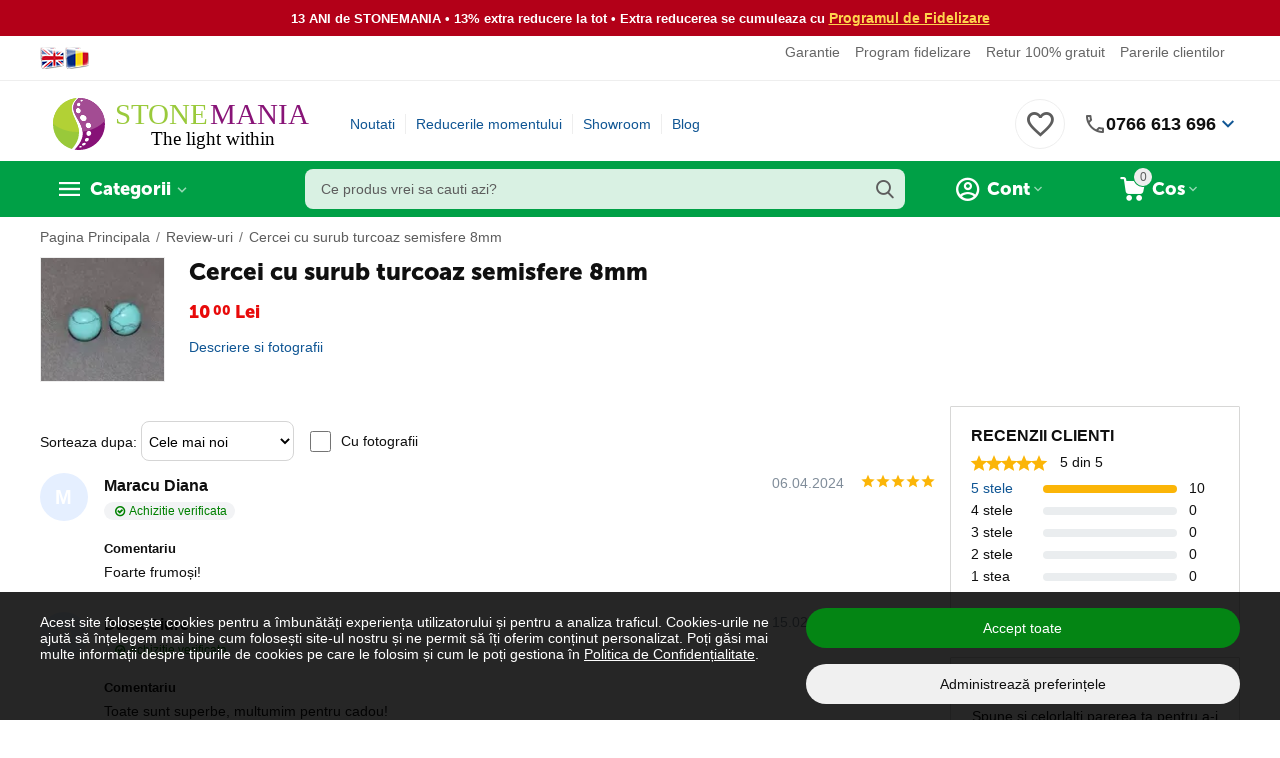

--- FILE ---
content_type: text/html; charset=utf-8
request_url: https://www.google.com/recaptcha/api2/anchor?ar=1&k=6LfI7GoUAAAAADJo3XKHpxHJqCDo8c8QpjWCzEPw&co=aHR0cHM6Ly93d3cuc3RvbmVtYW5pYS5ybzo0NDM.&hl=en&v=PoyoqOPhxBO7pBk68S4YbpHZ&theme=light&size=normal&anchor-ms=20000&execute-ms=30000&cb=t4nhs6q9en94
body_size: 49339
content:
<!DOCTYPE HTML><html dir="ltr" lang="en"><head><meta http-equiv="Content-Type" content="text/html; charset=UTF-8">
<meta http-equiv="X-UA-Compatible" content="IE=edge">
<title>reCAPTCHA</title>
<style type="text/css">
/* cyrillic-ext */
@font-face {
  font-family: 'Roboto';
  font-style: normal;
  font-weight: 400;
  font-stretch: 100%;
  src: url(//fonts.gstatic.com/s/roboto/v48/KFO7CnqEu92Fr1ME7kSn66aGLdTylUAMa3GUBHMdazTgWw.woff2) format('woff2');
  unicode-range: U+0460-052F, U+1C80-1C8A, U+20B4, U+2DE0-2DFF, U+A640-A69F, U+FE2E-FE2F;
}
/* cyrillic */
@font-face {
  font-family: 'Roboto';
  font-style: normal;
  font-weight: 400;
  font-stretch: 100%;
  src: url(//fonts.gstatic.com/s/roboto/v48/KFO7CnqEu92Fr1ME7kSn66aGLdTylUAMa3iUBHMdazTgWw.woff2) format('woff2');
  unicode-range: U+0301, U+0400-045F, U+0490-0491, U+04B0-04B1, U+2116;
}
/* greek-ext */
@font-face {
  font-family: 'Roboto';
  font-style: normal;
  font-weight: 400;
  font-stretch: 100%;
  src: url(//fonts.gstatic.com/s/roboto/v48/KFO7CnqEu92Fr1ME7kSn66aGLdTylUAMa3CUBHMdazTgWw.woff2) format('woff2');
  unicode-range: U+1F00-1FFF;
}
/* greek */
@font-face {
  font-family: 'Roboto';
  font-style: normal;
  font-weight: 400;
  font-stretch: 100%;
  src: url(//fonts.gstatic.com/s/roboto/v48/KFO7CnqEu92Fr1ME7kSn66aGLdTylUAMa3-UBHMdazTgWw.woff2) format('woff2');
  unicode-range: U+0370-0377, U+037A-037F, U+0384-038A, U+038C, U+038E-03A1, U+03A3-03FF;
}
/* math */
@font-face {
  font-family: 'Roboto';
  font-style: normal;
  font-weight: 400;
  font-stretch: 100%;
  src: url(//fonts.gstatic.com/s/roboto/v48/KFO7CnqEu92Fr1ME7kSn66aGLdTylUAMawCUBHMdazTgWw.woff2) format('woff2');
  unicode-range: U+0302-0303, U+0305, U+0307-0308, U+0310, U+0312, U+0315, U+031A, U+0326-0327, U+032C, U+032F-0330, U+0332-0333, U+0338, U+033A, U+0346, U+034D, U+0391-03A1, U+03A3-03A9, U+03B1-03C9, U+03D1, U+03D5-03D6, U+03F0-03F1, U+03F4-03F5, U+2016-2017, U+2034-2038, U+203C, U+2040, U+2043, U+2047, U+2050, U+2057, U+205F, U+2070-2071, U+2074-208E, U+2090-209C, U+20D0-20DC, U+20E1, U+20E5-20EF, U+2100-2112, U+2114-2115, U+2117-2121, U+2123-214F, U+2190, U+2192, U+2194-21AE, U+21B0-21E5, U+21F1-21F2, U+21F4-2211, U+2213-2214, U+2216-22FF, U+2308-230B, U+2310, U+2319, U+231C-2321, U+2336-237A, U+237C, U+2395, U+239B-23B7, U+23D0, U+23DC-23E1, U+2474-2475, U+25AF, U+25B3, U+25B7, U+25BD, U+25C1, U+25CA, U+25CC, U+25FB, U+266D-266F, U+27C0-27FF, U+2900-2AFF, U+2B0E-2B11, U+2B30-2B4C, U+2BFE, U+3030, U+FF5B, U+FF5D, U+1D400-1D7FF, U+1EE00-1EEFF;
}
/* symbols */
@font-face {
  font-family: 'Roboto';
  font-style: normal;
  font-weight: 400;
  font-stretch: 100%;
  src: url(//fonts.gstatic.com/s/roboto/v48/KFO7CnqEu92Fr1ME7kSn66aGLdTylUAMaxKUBHMdazTgWw.woff2) format('woff2');
  unicode-range: U+0001-000C, U+000E-001F, U+007F-009F, U+20DD-20E0, U+20E2-20E4, U+2150-218F, U+2190, U+2192, U+2194-2199, U+21AF, U+21E6-21F0, U+21F3, U+2218-2219, U+2299, U+22C4-22C6, U+2300-243F, U+2440-244A, U+2460-24FF, U+25A0-27BF, U+2800-28FF, U+2921-2922, U+2981, U+29BF, U+29EB, U+2B00-2BFF, U+4DC0-4DFF, U+FFF9-FFFB, U+10140-1018E, U+10190-1019C, U+101A0, U+101D0-101FD, U+102E0-102FB, U+10E60-10E7E, U+1D2C0-1D2D3, U+1D2E0-1D37F, U+1F000-1F0FF, U+1F100-1F1AD, U+1F1E6-1F1FF, U+1F30D-1F30F, U+1F315, U+1F31C, U+1F31E, U+1F320-1F32C, U+1F336, U+1F378, U+1F37D, U+1F382, U+1F393-1F39F, U+1F3A7-1F3A8, U+1F3AC-1F3AF, U+1F3C2, U+1F3C4-1F3C6, U+1F3CA-1F3CE, U+1F3D4-1F3E0, U+1F3ED, U+1F3F1-1F3F3, U+1F3F5-1F3F7, U+1F408, U+1F415, U+1F41F, U+1F426, U+1F43F, U+1F441-1F442, U+1F444, U+1F446-1F449, U+1F44C-1F44E, U+1F453, U+1F46A, U+1F47D, U+1F4A3, U+1F4B0, U+1F4B3, U+1F4B9, U+1F4BB, U+1F4BF, U+1F4C8-1F4CB, U+1F4D6, U+1F4DA, U+1F4DF, U+1F4E3-1F4E6, U+1F4EA-1F4ED, U+1F4F7, U+1F4F9-1F4FB, U+1F4FD-1F4FE, U+1F503, U+1F507-1F50B, U+1F50D, U+1F512-1F513, U+1F53E-1F54A, U+1F54F-1F5FA, U+1F610, U+1F650-1F67F, U+1F687, U+1F68D, U+1F691, U+1F694, U+1F698, U+1F6AD, U+1F6B2, U+1F6B9-1F6BA, U+1F6BC, U+1F6C6-1F6CF, U+1F6D3-1F6D7, U+1F6E0-1F6EA, U+1F6F0-1F6F3, U+1F6F7-1F6FC, U+1F700-1F7FF, U+1F800-1F80B, U+1F810-1F847, U+1F850-1F859, U+1F860-1F887, U+1F890-1F8AD, U+1F8B0-1F8BB, U+1F8C0-1F8C1, U+1F900-1F90B, U+1F93B, U+1F946, U+1F984, U+1F996, U+1F9E9, U+1FA00-1FA6F, U+1FA70-1FA7C, U+1FA80-1FA89, U+1FA8F-1FAC6, U+1FACE-1FADC, U+1FADF-1FAE9, U+1FAF0-1FAF8, U+1FB00-1FBFF;
}
/* vietnamese */
@font-face {
  font-family: 'Roboto';
  font-style: normal;
  font-weight: 400;
  font-stretch: 100%;
  src: url(//fonts.gstatic.com/s/roboto/v48/KFO7CnqEu92Fr1ME7kSn66aGLdTylUAMa3OUBHMdazTgWw.woff2) format('woff2');
  unicode-range: U+0102-0103, U+0110-0111, U+0128-0129, U+0168-0169, U+01A0-01A1, U+01AF-01B0, U+0300-0301, U+0303-0304, U+0308-0309, U+0323, U+0329, U+1EA0-1EF9, U+20AB;
}
/* latin-ext */
@font-face {
  font-family: 'Roboto';
  font-style: normal;
  font-weight: 400;
  font-stretch: 100%;
  src: url(//fonts.gstatic.com/s/roboto/v48/KFO7CnqEu92Fr1ME7kSn66aGLdTylUAMa3KUBHMdazTgWw.woff2) format('woff2');
  unicode-range: U+0100-02BA, U+02BD-02C5, U+02C7-02CC, U+02CE-02D7, U+02DD-02FF, U+0304, U+0308, U+0329, U+1D00-1DBF, U+1E00-1E9F, U+1EF2-1EFF, U+2020, U+20A0-20AB, U+20AD-20C0, U+2113, U+2C60-2C7F, U+A720-A7FF;
}
/* latin */
@font-face {
  font-family: 'Roboto';
  font-style: normal;
  font-weight: 400;
  font-stretch: 100%;
  src: url(//fonts.gstatic.com/s/roboto/v48/KFO7CnqEu92Fr1ME7kSn66aGLdTylUAMa3yUBHMdazQ.woff2) format('woff2');
  unicode-range: U+0000-00FF, U+0131, U+0152-0153, U+02BB-02BC, U+02C6, U+02DA, U+02DC, U+0304, U+0308, U+0329, U+2000-206F, U+20AC, U+2122, U+2191, U+2193, U+2212, U+2215, U+FEFF, U+FFFD;
}
/* cyrillic-ext */
@font-face {
  font-family: 'Roboto';
  font-style: normal;
  font-weight: 500;
  font-stretch: 100%;
  src: url(//fonts.gstatic.com/s/roboto/v48/KFO7CnqEu92Fr1ME7kSn66aGLdTylUAMa3GUBHMdazTgWw.woff2) format('woff2');
  unicode-range: U+0460-052F, U+1C80-1C8A, U+20B4, U+2DE0-2DFF, U+A640-A69F, U+FE2E-FE2F;
}
/* cyrillic */
@font-face {
  font-family: 'Roboto';
  font-style: normal;
  font-weight: 500;
  font-stretch: 100%;
  src: url(//fonts.gstatic.com/s/roboto/v48/KFO7CnqEu92Fr1ME7kSn66aGLdTylUAMa3iUBHMdazTgWw.woff2) format('woff2');
  unicode-range: U+0301, U+0400-045F, U+0490-0491, U+04B0-04B1, U+2116;
}
/* greek-ext */
@font-face {
  font-family: 'Roboto';
  font-style: normal;
  font-weight: 500;
  font-stretch: 100%;
  src: url(//fonts.gstatic.com/s/roboto/v48/KFO7CnqEu92Fr1ME7kSn66aGLdTylUAMa3CUBHMdazTgWw.woff2) format('woff2');
  unicode-range: U+1F00-1FFF;
}
/* greek */
@font-face {
  font-family: 'Roboto';
  font-style: normal;
  font-weight: 500;
  font-stretch: 100%;
  src: url(//fonts.gstatic.com/s/roboto/v48/KFO7CnqEu92Fr1ME7kSn66aGLdTylUAMa3-UBHMdazTgWw.woff2) format('woff2');
  unicode-range: U+0370-0377, U+037A-037F, U+0384-038A, U+038C, U+038E-03A1, U+03A3-03FF;
}
/* math */
@font-face {
  font-family: 'Roboto';
  font-style: normal;
  font-weight: 500;
  font-stretch: 100%;
  src: url(//fonts.gstatic.com/s/roboto/v48/KFO7CnqEu92Fr1ME7kSn66aGLdTylUAMawCUBHMdazTgWw.woff2) format('woff2');
  unicode-range: U+0302-0303, U+0305, U+0307-0308, U+0310, U+0312, U+0315, U+031A, U+0326-0327, U+032C, U+032F-0330, U+0332-0333, U+0338, U+033A, U+0346, U+034D, U+0391-03A1, U+03A3-03A9, U+03B1-03C9, U+03D1, U+03D5-03D6, U+03F0-03F1, U+03F4-03F5, U+2016-2017, U+2034-2038, U+203C, U+2040, U+2043, U+2047, U+2050, U+2057, U+205F, U+2070-2071, U+2074-208E, U+2090-209C, U+20D0-20DC, U+20E1, U+20E5-20EF, U+2100-2112, U+2114-2115, U+2117-2121, U+2123-214F, U+2190, U+2192, U+2194-21AE, U+21B0-21E5, U+21F1-21F2, U+21F4-2211, U+2213-2214, U+2216-22FF, U+2308-230B, U+2310, U+2319, U+231C-2321, U+2336-237A, U+237C, U+2395, U+239B-23B7, U+23D0, U+23DC-23E1, U+2474-2475, U+25AF, U+25B3, U+25B7, U+25BD, U+25C1, U+25CA, U+25CC, U+25FB, U+266D-266F, U+27C0-27FF, U+2900-2AFF, U+2B0E-2B11, U+2B30-2B4C, U+2BFE, U+3030, U+FF5B, U+FF5D, U+1D400-1D7FF, U+1EE00-1EEFF;
}
/* symbols */
@font-face {
  font-family: 'Roboto';
  font-style: normal;
  font-weight: 500;
  font-stretch: 100%;
  src: url(//fonts.gstatic.com/s/roboto/v48/KFO7CnqEu92Fr1ME7kSn66aGLdTylUAMaxKUBHMdazTgWw.woff2) format('woff2');
  unicode-range: U+0001-000C, U+000E-001F, U+007F-009F, U+20DD-20E0, U+20E2-20E4, U+2150-218F, U+2190, U+2192, U+2194-2199, U+21AF, U+21E6-21F0, U+21F3, U+2218-2219, U+2299, U+22C4-22C6, U+2300-243F, U+2440-244A, U+2460-24FF, U+25A0-27BF, U+2800-28FF, U+2921-2922, U+2981, U+29BF, U+29EB, U+2B00-2BFF, U+4DC0-4DFF, U+FFF9-FFFB, U+10140-1018E, U+10190-1019C, U+101A0, U+101D0-101FD, U+102E0-102FB, U+10E60-10E7E, U+1D2C0-1D2D3, U+1D2E0-1D37F, U+1F000-1F0FF, U+1F100-1F1AD, U+1F1E6-1F1FF, U+1F30D-1F30F, U+1F315, U+1F31C, U+1F31E, U+1F320-1F32C, U+1F336, U+1F378, U+1F37D, U+1F382, U+1F393-1F39F, U+1F3A7-1F3A8, U+1F3AC-1F3AF, U+1F3C2, U+1F3C4-1F3C6, U+1F3CA-1F3CE, U+1F3D4-1F3E0, U+1F3ED, U+1F3F1-1F3F3, U+1F3F5-1F3F7, U+1F408, U+1F415, U+1F41F, U+1F426, U+1F43F, U+1F441-1F442, U+1F444, U+1F446-1F449, U+1F44C-1F44E, U+1F453, U+1F46A, U+1F47D, U+1F4A3, U+1F4B0, U+1F4B3, U+1F4B9, U+1F4BB, U+1F4BF, U+1F4C8-1F4CB, U+1F4D6, U+1F4DA, U+1F4DF, U+1F4E3-1F4E6, U+1F4EA-1F4ED, U+1F4F7, U+1F4F9-1F4FB, U+1F4FD-1F4FE, U+1F503, U+1F507-1F50B, U+1F50D, U+1F512-1F513, U+1F53E-1F54A, U+1F54F-1F5FA, U+1F610, U+1F650-1F67F, U+1F687, U+1F68D, U+1F691, U+1F694, U+1F698, U+1F6AD, U+1F6B2, U+1F6B9-1F6BA, U+1F6BC, U+1F6C6-1F6CF, U+1F6D3-1F6D7, U+1F6E0-1F6EA, U+1F6F0-1F6F3, U+1F6F7-1F6FC, U+1F700-1F7FF, U+1F800-1F80B, U+1F810-1F847, U+1F850-1F859, U+1F860-1F887, U+1F890-1F8AD, U+1F8B0-1F8BB, U+1F8C0-1F8C1, U+1F900-1F90B, U+1F93B, U+1F946, U+1F984, U+1F996, U+1F9E9, U+1FA00-1FA6F, U+1FA70-1FA7C, U+1FA80-1FA89, U+1FA8F-1FAC6, U+1FACE-1FADC, U+1FADF-1FAE9, U+1FAF0-1FAF8, U+1FB00-1FBFF;
}
/* vietnamese */
@font-face {
  font-family: 'Roboto';
  font-style: normal;
  font-weight: 500;
  font-stretch: 100%;
  src: url(//fonts.gstatic.com/s/roboto/v48/KFO7CnqEu92Fr1ME7kSn66aGLdTylUAMa3OUBHMdazTgWw.woff2) format('woff2');
  unicode-range: U+0102-0103, U+0110-0111, U+0128-0129, U+0168-0169, U+01A0-01A1, U+01AF-01B0, U+0300-0301, U+0303-0304, U+0308-0309, U+0323, U+0329, U+1EA0-1EF9, U+20AB;
}
/* latin-ext */
@font-face {
  font-family: 'Roboto';
  font-style: normal;
  font-weight: 500;
  font-stretch: 100%;
  src: url(//fonts.gstatic.com/s/roboto/v48/KFO7CnqEu92Fr1ME7kSn66aGLdTylUAMa3KUBHMdazTgWw.woff2) format('woff2');
  unicode-range: U+0100-02BA, U+02BD-02C5, U+02C7-02CC, U+02CE-02D7, U+02DD-02FF, U+0304, U+0308, U+0329, U+1D00-1DBF, U+1E00-1E9F, U+1EF2-1EFF, U+2020, U+20A0-20AB, U+20AD-20C0, U+2113, U+2C60-2C7F, U+A720-A7FF;
}
/* latin */
@font-face {
  font-family: 'Roboto';
  font-style: normal;
  font-weight: 500;
  font-stretch: 100%;
  src: url(//fonts.gstatic.com/s/roboto/v48/KFO7CnqEu92Fr1ME7kSn66aGLdTylUAMa3yUBHMdazQ.woff2) format('woff2');
  unicode-range: U+0000-00FF, U+0131, U+0152-0153, U+02BB-02BC, U+02C6, U+02DA, U+02DC, U+0304, U+0308, U+0329, U+2000-206F, U+20AC, U+2122, U+2191, U+2193, U+2212, U+2215, U+FEFF, U+FFFD;
}
/* cyrillic-ext */
@font-face {
  font-family: 'Roboto';
  font-style: normal;
  font-weight: 900;
  font-stretch: 100%;
  src: url(//fonts.gstatic.com/s/roboto/v48/KFO7CnqEu92Fr1ME7kSn66aGLdTylUAMa3GUBHMdazTgWw.woff2) format('woff2');
  unicode-range: U+0460-052F, U+1C80-1C8A, U+20B4, U+2DE0-2DFF, U+A640-A69F, U+FE2E-FE2F;
}
/* cyrillic */
@font-face {
  font-family: 'Roboto';
  font-style: normal;
  font-weight: 900;
  font-stretch: 100%;
  src: url(//fonts.gstatic.com/s/roboto/v48/KFO7CnqEu92Fr1ME7kSn66aGLdTylUAMa3iUBHMdazTgWw.woff2) format('woff2');
  unicode-range: U+0301, U+0400-045F, U+0490-0491, U+04B0-04B1, U+2116;
}
/* greek-ext */
@font-face {
  font-family: 'Roboto';
  font-style: normal;
  font-weight: 900;
  font-stretch: 100%;
  src: url(//fonts.gstatic.com/s/roboto/v48/KFO7CnqEu92Fr1ME7kSn66aGLdTylUAMa3CUBHMdazTgWw.woff2) format('woff2');
  unicode-range: U+1F00-1FFF;
}
/* greek */
@font-face {
  font-family: 'Roboto';
  font-style: normal;
  font-weight: 900;
  font-stretch: 100%;
  src: url(//fonts.gstatic.com/s/roboto/v48/KFO7CnqEu92Fr1ME7kSn66aGLdTylUAMa3-UBHMdazTgWw.woff2) format('woff2');
  unicode-range: U+0370-0377, U+037A-037F, U+0384-038A, U+038C, U+038E-03A1, U+03A3-03FF;
}
/* math */
@font-face {
  font-family: 'Roboto';
  font-style: normal;
  font-weight: 900;
  font-stretch: 100%;
  src: url(//fonts.gstatic.com/s/roboto/v48/KFO7CnqEu92Fr1ME7kSn66aGLdTylUAMawCUBHMdazTgWw.woff2) format('woff2');
  unicode-range: U+0302-0303, U+0305, U+0307-0308, U+0310, U+0312, U+0315, U+031A, U+0326-0327, U+032C, U+032F-0330, U+0332-0333, U+0338, U+033A, U+0346, U+034D, U+0391-03A1, U+03A3-03A9, U+03B1-03C9, U+03D1, U+03D5-03D6, U+03F0-03F1, U+03F4-03F5, U+2016-2017, U+2034-2038, U+203C, U+2040, U+2043, U+2047, U+2050, U+2057, U+205F, U+2070-2071, U+2074-208E, U+2090-209C, U+20D0-20DC, U+20E1, U+20E5-20EF, U+2100-2112, U+2114-2115, U+2117-2121, U+2123-214F, U+2190, U+2192, U+2194-21AE, U+21B0-21E5, U+21F1-21F2, U+21F4-2211, U+2213-2214, U+2216-22FF, U+2308-230B, U+2310, U+2319, U+231C-2321, U+2336-237A, U+237C, U+2395, U+239B-23B7, U+23D0, U+23DC-23E1, U+2474-2475, U+25AF, U+25B3, U+25B7, U+25BD, U+25C1, U+25CA, U+25CC, U+25FB, U+266D-266F, U+27C0-27FF, U+2900-2AFF, U+2B0E-2B11, U+2B30-2B4C, U+2BFE, U+3030, U+FF5B, U+FF5D, U+1D400-1D7FF, U+1EE00-1EEFF;
}
/* symbols */
@font-face {
  font-family: 'Roboto';
  font-style: normal;
  font-weight: 900;
  font-stretch: 100%;
  src: url(//fonts.gstatic.com/s/roboto/v48/KFO7CnqEu92Fr1ME7kSn66aGLdTylUAMaxKUBHMdazTgWw.woff2) format('woff2');
  unicode-range: U+0001-000C, U+000E-001F, U+007F-009F, U+20DD-20E0, U+20E2-20E4, U+2150-218F, U+2190, U+2192, U+2194-2199, U+21AF, U+21E6-21F0, U+21F3, U+2218-2219, U+2299, U+22C4-22C6, U+2300-243F, U+2440-244A, U+2460-24FF, U+25A0-27BF, U+2800-28FF, U+2921-2922, U+2981, U+29BF, U+29EB, U+2B00-2BFF, U+4DC0-4DFF, U+FFF9-FFFB, U+10140-1018E, U+10190-1019C, U+101A0, U+101D0-101FD, U+102E0-102FB, U+10E60-10E7E, U+1D2C0-1D2D3, U+1D2E0-1D37F, U+1F000-1F0FF, U+1F100-1F1AD, U+1F1E6-1F1FF, U+1F30D-1F30F, U+1F315, U+1F31C, U+1F31E, U+1F320-1F32C, U+1F336, U+1F378, U+1F37D, U+1F382, U+1F393-1F39F, U+1F3A7-1F3A8, U+1F3AC-1F3AF, U+1F3C2, U+1F3C4-1F3C6, U+1F3CA-1F3CE, U+1F3D4-1F3E0, U+1F3ED, U+1F3F1-1F3F3, U+1F3F5-1F3F7, U+1F408, U+1F415, U+1F41F, U+1F426, U+1F43F, U+1F441-1F442, U+1F444, U+1F446-1F449, U+1F44C-1F44E, U+1F453, U+1F46A, U+1F47D, U+1F4A3, U+1F4B0, U+1F4B3, U+1F4B9, U+1F4BB, U+1F4BF, U+1F4C8-1F4CB, U+1F4D6, U+1F4DA, U+1F4DF, U+1F4E3-1F4E6, U+1F4EA-1F4ED, U+1F4F7, U+1F4F9-1F4FB, U+1F4FD-1F4FE, U+1F503, U+1F507-1F50B, U+1F50D, U+1F512-1F513, U+1F53E-1F54A, U+1F54F-1F5FA, U+1F610, U+1F650-1F67F, U+1F687, U+1F68D, U+1F691, U+1F694, U+1F698, U+1F6AD, U+1F6B2, U+1F6B9-1F6BA, U+1F6BC, U+1F6C6-1F6CF, U+1F6D3-1F6D7, U+1F6E0-1F6EA, U+1F6F0-1F6F3, U+1F6F7-1F6FC, U+1F700-1F7FF, U+1F800-1F80B, U+1F810-1F847, U+1F850-1F859, U+1F860-1F887, U+1F890-1F8AD, U+1F8B0-1F8BB, U+1F8C0-1F8C1, U+1F900-1F90B, U+1F93B, U+1F946, U+1F984, U+1F996, U+1F9E9, U+1FA00-1FA6F, U+1FA70-1FA7C, U+1FA80-1FA89, U+1FA8F-1FAC6, U+1FACE-1FADC, U+1FADF-1FAE9, U+1FAF0-1FAF8, U+1FB00-1FBFF;
}
/* vietnamese */
@font-face {
  font-family: 'Roboto';
  font-style: normal;
  font-weight: 900;
  font-stretch: 100%;
  src: url(//fonts.gstatic.com/s/roboto/v48/KFO7CnqEu92Fr1ME7kSn66aGLdTylUAMa3OUBHMdazTgWw.woff2) format('woff2');
  unicode-range: U+0102-0103, U+0110-0111, U+0128-0129, U+0168-0169, U+01A0-01A1, U+01AF-01B0, U+0300-0301, U+0303-0304, U+0308-0309, U+0323, U+0329, U+1EA0-1EF9, U+20AB;
}
/* latin-ext */
@font-face {
  font-family: 'Roboto';
  font-style: normal;
  font-weight: 900;
  font-stretch: 100%;
  src: url(//fonts.gstatic.com/s/roboto/v48/KFO7CnqEu92Fr1ME7kSn66aGLdTylUAMa3KUBHMdazTgWw.woff2) format('woff2');
  unicode-range: U+0100-02BA, U+02BD-02C5, U+02C7-02CC, U+02CE-02D7, U+02DD-02FF, U+0304, U+0308, U+0329, U+1D00-1DBF, U+1E00-1E9F, U+1EF2-1EFF, U+2020, U+20A0-20AB, U+20AD-20C0, U+2113, U+2C60-2C7F, U+A720-A7FF;
}
/* latin */
@font-face {
  font-family: 'Roboto';
  font-style: normal;
  font-weight: 900;
  font-stretch: 100%;
  src: url(//fonts.gstatic.com/s/roboto/v48/KFO7CnqEu92Fr1ME7kSn66aGLdTylUAMa3yUBHMdazQ.woff2) format('woff2');
  unicode-range: U+0000-00FF, U+0131, U+0152-0153, U+02BB-02BC, U+02C6, U+02DA, U+02DC, U+0304, U+0308, U+0329, U+2000-206F, U+20AC, U+2122, U+2191, U+2193, U+2212, U+2215, U+FEFF, U+FFFD;
}

</style>
<link rel="stylesheet" type="text/css" href="https://www.gstatic.com/recaptcha/releases/PoyoqOPhxBO7pBk68S4YbpHZ/styles__ltr.css">
<script nonce="-hpcI10-eeES-gM2Kh-Cfg" type="text/javascript">window['__recaptcha_api'] = 'https://www.google.com/recaptcha/api2/';</script>
<script type="text/javascript" src="https://www.gstatic.com/recaptcha/releases/PoyoqOPhxBO7pBk68S4YbpHZ/recaptcha__en.js" nonce="-hpcI10-eeES-gM2Kh-Cfg">
      
    </script></head>
<body><div id="rc-anchor-alert" class="rc-anchor-alert"></div>
<input type="hidden" id="recaptcha-token" value="[base64]">
<script type="text/javascript" nonce="-hpcI10-eeES-gM2Kh-Cfg">
      recaptcha.anchor.Main.init("[\x22ainput\x22,[\x22bgdata\x22,\x22\x22,\[base64]/[base64]/[base64]/[base64]/[base64]/UltsKytdPUU6KEU8MjA0OD9SW2wrK109RT4+NnwxOTI6KChFJjY0NTEyKT09NTUyOTYmJk0rMTxjLmxlbmd0aCYmKGMuY2hhckNvZGVBdChNKzEpJjY0NTEyKT09NTYzMjA/[base64]/[base64]/[base64]/[base64]/[base64]/[base64]/[base64]\x22,\[base64]\x22,\[base64]/wrvCtSlmQkQfwojCkcKQXcOrwrrDvXHDr0bCtMOEwqgqWTt+w604GsKAG8OCw57DjEgqccKQwp1XYcOVwq/Dvh/Dl3PCm1Q1c8Ouw4MLwqlHwrJdYEfCusOJRmchL8K1TG4VwpoTGkrCn8Kywr8kQ8OTwpAzwpXDmcK4w7k3w6PCpzHCscOrwrMdw4zDisKcwql4wqEvVMKQIcKXMRRLwrPDhsOjw6TDo1jDpgAhwqLDhnk0PMOKHk4Gw4EfwpFdOQzDqkpgw7JSwp/CmsKNwpbCund2M8KLw4vCvMKMLcOwLcO5w6IswqbCrMOpXcOVbcOcesKGfgbCnwlEw53DvMKyw7bDjDrCncOww5lvEnzDgElvw69aZkfCiSvDp8OmVGdyS8KHF8KUwo/Dqn9Fw6zCkg/[base64]/Cp23CvW/[base64]/ClD3DrUkZwqEZwpHCmy7CizFsUcOWw4/DmlnDoMKqGBvCpgk+wpzDu8ObwqZJwp1uXsOJwrHDvMOJIUkKYBnCgSMsw48Fw4RCW8KMw7vDn8Ogw4tXw5IGZwojU27ChcK9CQ/DgsObQMKBVyzDhcKow77Dh8OiA8KewrQsdyQtw7bDuMOcV3jCoMO5woPCjsOXwrJLGsKkSm8HHGZVIsOOSMKnesO3BjzCjTnDisOJw49jQQHDp8OLw4/DiSlXYcO4wqhpw6t9w4Upwo/Cp1MwbxDDvGTCtMOOasO9woRMwovCtsOww47DusOrIlZGYFXDqnYtwonDlTx3IMKqQsKZwrXDr8OJwo/[base64]/wr7CuyRuw5RGwpI/c8OCwrTCjRDCtMKdGMKiZsKPwpvDmQnDrwkewqTCqsOLwp0vwq1vw5HChsKIdCbDpHFWE2jCjC7CpizCiCkMDjzCqsK4BAt2wpbCpWjDpMO3J8KQFGVXfMOeFcOLw57Do2nCg8K4S8Ktw7XCt8OSw4sZGwXCncOyw44Mw5/DrcKATMKOa8OLw47DnsOywoNrV8O+XsOGW8Oiwo9Bw5dCVxtjBCfDkcKrMHLDrsO4w7RZwrLDjMOQTDvDhnZ9wqTCsV49Llc3FcKhPsK9Z3Fqw4/Dg1Zrw5zCqgBWAsKTRTbDosOPwqAdwq1Uwr86w6vCtcKnwq3DiV/CtnZPw4lwdMO9RULDrcODGsOINSTDqSs+w5/Cs0zCicOZw6TCiGBtMyDChMKHw6xHWcKPwqRhwonDni3DtCwhw7wCw4MawqbDijhcw4MqDcKiVi1iZAnDtMOrQAPCjMOCwpJGwqNIw5vCssOQw7YRc8O9w5wuUh/DpMKfw4oewpIlXMOuwp9zPMKJwqfCrlvDjHLCm8OJwqVOWVwOw55UdMKWQ2ULwrcAMMKGwqzCmk5OH8KgGMKRVsKrMMO0GBPDvHHDo8KWV8KyIVBuw7NdLg/DssKCwogcasKaLMKdw5rDlhPChTrDkDxuI8K2HcKEwqzDgnDCvSRDSArDpTQAw4wTw5xww67Cg07DlMOvPhbDrsO9wpdBEMKzwqDDknjCgMK7wp8zw6Z1dcKFdsO9EcKzQcK3NsOCXGPCnHPCrsONw4rDpibChhkxw6oYHWTDgcKXw77Dh8OGZGrDqj/DisO1w7/Dn214XcKfwpJRwoHDviLDqsKTwoIawqg5UGfDoTAfUD7Cm8O0ScO0KsKPwrLDrzgMUsOAwr0Dw4nClls/ecObwrAFwo3Dn8K6wq9dwoUABAJUw6QcMgrCqsKYwo0Sw4vDiR8lw6sWTD1vTVfCoWJewpfDuMK2RsKpOsKifAnCv8O/w4PDqMKqw4xuwq1pH3vClhTDgy9/[base64]/DmkYPEToUw5fDlcOJMWAUw51cLS4AAAPDt0gNw5DCqsOePWoBaVUgw6HCpQTCph3ClsKhw4/[base64]/[base64]/Cj8KXw5hxIcKzw694woDCpgjDscKwD0bCuRAKQwvDpMOOJsKyw6E/[base64]/w7/Dv31mw7AnwoNfIyDCqsKswqUswoU9wqFSw5Jvw5JBwrUBXDg7woDChS7DtsKCwrrDnUkhG8KJw5XDmcKzB1QWCB/[base64]/CuMOSw5QqwojDnzzCmnTCjVXDkl4zDybCjcKsw7FdD8KhLQpaw50Sw7AswozDtxAGMsOyw5LDnsKSwr/DoMKdFsK5NsObI8OkacKsPsKiw5LCrcOFYsKWbUc1wozCl8KGGcKuXsOKSCDDnRLCvsO/w4vDiMOtPw9Mw6zDqcO6wpFTw5HCi8OKwpDDisOdDA3DjFfCjE7DvUDCj8KjKGLDsGQHUsO0w5UMP8OlGMO8w4kyw7/[base64]/CoFTCtR3CpS4oVi3DucOuwqzDtMKdcGXDg8OvR1JqQGAYwojCjcKob8K+LC3CvsOzRAZ0Qygtw6kMScKiwrXCs8O4wo9LccO/[base64]/w7fDlxrCiAzDmcOvwoHDoFJEw5HCisO+w4YiJ8KCZMOPw6XCpHbCgC/DnS8kT8KHSl/Diz5/A8Kyw50Qw5ZLY8K4Tmg9w5jCtz1xfy42w7HDpMKbLRLCssOxwoXCiMKfw6scWF57wozDv8Kkw48EfMORw4bDmMKLMcK+w7LCv8KYwqLCs0wVHcK/wphvw7teIcKAwqbCmsKIAQnCmcORWXnCgcKyBADCrsKWwpDCh1TDlBrClsOJwq9Yw4vCq8OubUHDsDPCvVbChsO3wr/DsQ7Dt3Eqw5g6BMOUB8Ogw57DlxDDijrCuhzDuh9rBnEBwpUjwp/ClyVgWsO1AcOaw4lDUR4gwpxGflTDvw/DgsKKw73Dk8KPw7dXwq1owokNVsKaw7ULwqbDisOew74jwqXCk8KhdMOBYsOtOMOibjkJwrJCw6VYPMOfwp0/XAfCnsKeAMKeeyLCgMOswpjCjDHDrsKww4IMw4kJwpxxwoHCpRY1O8O7R0ZmC8Ktw7JuQgMEwpzCoCjCiSAQw6/DmkjCrlnCuVJDw507wqLDu0pULFDDqW3Cm8KSw5Bgw6BzFsK0w4TDkljDscOMwodCw5bDlsOtw7HCnjjDu8Kkw78BQMOcbC7DscOSw4Z3dT1yw5ocYMOwwoHChU3DhcOWwpnCti/CucOcU3HDtUjClGPCthhCZsKTesKtP8OXD8OCw5c3acKcaRJ7wr5LYMKiw7zCkEpfW3AiKh0YwpfCo8K/w75tcMOxPExJTQ8jd8KrGwhEKGIeODQMw5c4ecOPwrQMw7zCk8O1woReSTsPEsKNw4ddwobDuMOzZcOecMO8w53CpMKCL3AgwpLCvsOID8KDZ8O0wpHCn8KZw4wreihjWsOiSzVuMQc1w6XDrcOobXE3FWRvF8O6wppuwrQ/w4ASwqoxwrLCtEAvKcOAw4QGVsORw43DgCoXw6fDkFDCk8KcbxXDqcOzFhMwwr4tw4tWw7cZfMKvIMKgeWLCr8OmTcKKdAQgc8OTwoY3w4RbE8OERUsswr3Cv0QrIcKRME/[base64]/TMKSK8O5LxoIw6B2RSPDh8KaX8KLwrk3U8KJR1fDtFTCt8KawpDCmcKYwpdvOsKgf8KEwpPDksKyw71gw7vDiAbCsMKuwo88U2FjDwpNwqfCocKCZ8OidsK1IQjCqH/[base64]/DuwfDsC7DkQnCl8KDwqZtJcO4wqXCtQnDgMOnSRXDgk04XRdrYsKqccKwfBnDvg9yw7MMBwDDu8K/w5nCocOJDS8kw5HDlV1sXHTCvsKQw6DCo8OIw67DgsKIw5nDtcOrwoBVVG7CsMOLA3s7KMO9w7ECw6/Dv8Orw7nDqWbDqcK7wr7Ck8Knwo4cSsKHLm3Dt8KUe8KwYcOCw6nDozZ7wpUQwrduSsKGLzfDj8KJw4jCiH7Du8O/[base64]/[base64]/Dlz5cVT1QPWXClyRhOcKPdQHDrsKjwqsNXnJfw6wiw70kCH/Dt8KhUnFiL0MnwobCtsO0TwrCr3rDtHw/VcOJVsK1wpYxwr3DhMOGw5fCn8Odw4QIQsKtwqsSacKLw4HCox/Cr8KUwrzCjXYWw63CnhLChhDCm8OOURzDtXRqw7fCgAcew7vDv8Orw7LChi/[base64]/[base64]/CqHw0wrs8woxGw5bCv8Kdw7pxwrLCrigzcHB6wpgtw4nCryDCklEgwqPCplwrCFfDkG0FwqHCtzPChcOKT34+AsO1w7PCn8Kiw70dNsKHw6jClC3CoCTDuAJnw7Z1b1sbw4JnwoArw5ppOsKMa3vDr8ObWl/DoEPCpxzDpcK5S3k4w7nCncOXXTrDmMOcRcKTwr8lKcOYw6QUGH9gBi4MwpDCisOsfcKhw5vDicOXV8O8w4ZhBcOiCGrCg2/[base64]/wpB7w4AswrMGN13Dl0fDgUTDncOPU8OVDsKgw6vCkcKvwqMWwqbDrsKeNcOGw4RTw7duUDs5CTYZwqfCrMKsAz/Dv8KqS8KAP8KHQVPCnsOywpDDh303MQXDssKQG8O8wok8ZBLDpF1JwrPDkhrCj0PDs8O6SMOITFDDvRvCnhLDrcOvw7DCs8ODwqbDjno8wrbDosOGOcO6w5cKRsKZVMOow7hbX8OIwq97eMKZwq7CmDYEPELCrMOqZTJSw64Kw4PCicKgH8K6wrlXw4/CgsOeDX9ZCcKBWMONwqnDqgHCusOaw7vCnMOQOcOZw57Du8K2DTHCnsK7DMKTwoYAC04YGcOfw4p3KMOzwpHClyDDicK2aizDkX7DjsOOEMKww5bCuMKqw5ZBw5hYw7Rxw7BSwr7DpwgVw6rDjMO6MlZrw59swpp+w6tqw74tL8O5wovCnSoDEMKlI8OFw5TCk8KVIi/DvWvCncKAPsKifX7ClMOiwpTDqsOyaFTDlkM/wpQ/w4PCmHBOwrgoRifDs8KlGcOKwqjCohYOwqAMCzrDlSjCnysvPsO4CzTDiTnCjmvDqcK7VcKMYlzDscOgGDsEWsOYakLCgMKWU8O5KcOKw7ZkNyzCl8OeRMONTMOpwq7DtMORwoDCq3PDhEUDLMKwe2vDncO/wp1OworCh8KmwovCgQoPw6oWwonCkmTDoHhNN3UfJ8OUwpnDhsOYCMKPZMOvRMO7RBl0VDJSB8KDwoVqSSbDs8Krw7zCu34jw5jCrEoUG8KOWmjDvcOEw4rDmMOMcAFvM8KKcyvCty0dw7rCs8K1LMOow77Dpy/CkDLDjzTDmT7CpcKhw43Dq8K8w6oVwozDsUnDscKUKC5xw50ww5LDp8KuwqbDmsOvwqViw4TCrcKDdhHCn33CsA5+GcOYAcOBX0MlOATDkAIiw7UbwoTDj2Q0wpYJwoxsKwPDkMKQw5jChcOkVsK/IsO2cwLDpXrCgxTDvcKDMCfDgMKIKmwcwp/DpjfDiMKVwrXDqgrCoBo7woQHQsKdVnc/[base64]/CsX9/fDnDicK5w7TDqg7DucOxOMOeMcKAYBHDhsOpwoTClcOkwpvDq8KBCDLDrj1Mwp0rLsKRFsOnVivCmC8AWTISw7bCuRYfWTQ/eMKILcOGwro1wrJpZcKgEADDiADDiMKlTEjDlxB8AsKowpvCqG3DuMKpw6NFdEXCi8OwwqbCrVg0w5bDj17DksOEw7PCsTzDghDCgcKPwpUtXMOXHsK3wr08ZXzCgRQ7acO8wrxzwofDjT/Du0/DpMKBwqfDoxfCjMKtw5rCtMKUc3IQDcKhwpfDqMOhDj7ChSvCscKsBGHCm8OjDMK5wqLDrnPDscO7w57CpBBcw5oFwr/CoMOKwr3Cj1FdIyzDnn3DtsKNesKrOhdhPgpwXMOrwo5JwpHCpXopw6tGwoVBEGJiwr4IPAPCukzDvhl/[base64]/bBZ+w57Cg8KVw5vDtMOhHGwewrlWwq0hwp7CgB8Jw4Ndwr/CpMKFbMKRw77CskLCocKXNz0IWsKHwozCn1wpOjjDinfCrgdcwrPCh8KvYBfCoRA4B8KpwqvDjGnCgMOawol1wr8bO0o0PSBRw5HCh8K0wrxeBWTDijfDq8OEw7zDuhbDsMOOAy7CkcK2PcKzEcKWwr/CqyTCp8KSw6fClyDDnMOdw6XDh8OEw4xhw54FQcOPYQXCj8OCwp7CpSbCnMOFw6vCrHwXY8Onw7LDslTDtCXCtMKaNWXDnwfCjsKOSFzCiHoPAsKBwqDDn1dtVBTDsMKRw4Q6DWcqwqXCiBHDhGYsF2FHwpLCsS07aFhvCRbClWJVw6LDonLCkW/CgMKcwqrCnVckwo8TX8OLw6vDrcKUwqzDm0EQw6Rew43DnMKhF2AJwqTDj8OswqXCvynCjcKKMS8jwrp9U1Y2w7fDqTknw4oEw7k/XMKGU1sYwrZSd8OVw7cHDsKTwp7DtcKEwoUqw4LCqcOvZcKBw7LDmcOmOMOkYMK7w7Yzw4DDoBFLPVTCqw4jSwDCkMKxw4/DlMOPwqDCtMOfwpjCiwh6w7XDq8KXw6TDvBFmI8O+WgURQR3DvCrDjGnCv8KvWsOZdBkoIsOqw6t0BsKnA8Olw60QNsKzwr7Cu8KhwoAKGnRmUmogwrPDog4DNcKqV3/DrcOuZHjDiCHCmsOBw6YHw4XDisOpwoU4csOAw4VcwpbCp0rCgMOZwqw/PsOBbiLDmcKWQgNlw79DY0bDoMKuw5vDv8O6wpMEScKGPAQSw6Mpwpppw4XDkEwoL8OYw7zDvcOiw7rCscOFwovDpy8YwrjCpcOzw59UL8K5wqBRw5/CtXvCs8OtwqrCjiQow5d8w7rCjALCncO/woNgXcOUwoXDlMObZR/CpRd5wqTCmUQHUMO9wqUDWmnDs8KGREbCisO6WsKxPcOJO8KSP2fDvMO2woLCl8KWw5/CpCBIw4New5ZTwr0/T8Oqwpc2IWvCpMO+YCfCij4mYyw6VS7DtMK3wpnCiMO2w6zDs1/Dhy8+Jy3CtjtuC8K2wp3DosKYwrPCpMO5XMOjHArDk8Klw4AcwpVMJsOEecOhZ8Kewr90IA57asKEBsOtwqrChjcWJXbDs8OAOwVlYMKhYsODFQlOHcKywqdUw4l4O2HCs0Yuwp7DgDJWXDBMw6rDmsKjwq4KEAzDo8OQwq0zdi1Vw4Mmw41wOcK/MzXCk8OxwrTCjAsDKMOLwosAwqUcPsKzccOAwpJETnw/PsKUwofDsgTCuQI3wqF/w7zCgcKsw51ORG3Cvkd+w64FwqrDrsKYYxsowrfCnTA/QjdXwoXDpsKnNMOHw4TDncOCwovDncKbw7wzwrdPEztZRMKtwq3Dtwluw4rDpsOUPsK8w4zDncOTwpfDrMORw6DDscKBwoTDkjTCjULDqMKLwplfJ8OpwogjbXDDlyhYMAzDnsOFXMK4YcOlw5vDjxhqdsOsLEXDscKQWsOhwolLwrl/wqdTCMKbwop/LcObXhliwp90wqLDkhHDhVswDXXCs3/DsBVjw6ILwoHCqykNw5XDr8KQwqdnI1/Dpk3Dg8OiLT3DusOAwrEfE8KewofDnBwHw7AfwpPCi8KWw7IMw7gWOhPCmms4w50hw6nDjMOHA0vCvkEjYknCicOlwrw8w5nCgV7Dv8Ouw73CnMKgBlwuwqZFw788L8ONWsKrw73ClsOiwr/Dr8Ovw6UIUnvCin5GAG9Cw4FYYsKewqtzwrQRwp7DmMK7McOiQgvDhXHDhGjDv8OuSWlNwo3CusOwfX7DkmFEwqrCmsKsw5LDgnc2w6U8W0vCu8O+wp5Twr5Cwos6wrbCpm/[base64]/Cs8KSw5t/w5LCrsOywpTDgMKEVyfDvl7Ds0sQLT1gPhrCmcOHZsODWcKAD8K/KcOFWsKvIMK3wo7CgQd0Z8K3VE8+wqjClzXChMOUwrHCnD3CvzcCw4Ilw5LDoEcew4LCvcK4wqjDjlfDkHXDuxLCvEsWw5PCj1UdG8OyRj/DpMOCA8OAw5/CiTUxW8KmZR3Ci0XDoCJ8w7FGw5rCgx3CiE7DnVzCr0xfcMK3CsKNA8K/[base64]/[base64]/woBJBsO8UVrCt2RnwpI6H2R8FkHCp8K4wocMQcO3w6PCtMOew6VKewpaN8K/w51Nw4YLJSVZHGLChcObRy/DhsK5w78jMmvDl8KxwpbDv2vDs1/[base64]/[base64]/DqcOuJsKswqBPw5xCV8Oiw5pDaVB6IsKmJcKVw6LDhcOJLsO/bF3DjWlzOn4UQmoqwoXCo8ORTMOREcOwwoXDsmnCnSzCtVshw7h0w6zDjTwLLwo/VsOYVwhQw4/CgkLDrMKbw4RQwo/Cp8K5w47DicKww48jwovCiH1PwoPCocKsw7TCosOWw5/DsHwnwqF3wo7DoMKWwpXCk2/CjcOew7luCj0BOn/DqX1vZwzDkDvCqxdZW8KlwrTDoErColxiEMKXw55pVcOZQVnCqsKJw7hDN8OleQbDtMKkw7rDoMOCwrXDjBXCgldFUxcPwqXDrsKgEcOMZWQFcMOBw4R0woHCksO3w77DucO7wr7DicKXPgPCj0QYwpZLw4XDusKwYADCqR5NwrILw4vDksOEw5/CrlM/woHCohUgw7xdCVnDhcKcw6PCgcKJMzdTTktMwqbDncO4E3TDhjNgw4PCpGh9wo/DtsOGZ1HCtB7CiGLCnALClcKtTMKkwpFdHMKbQMKow4cOY8O/wqhOPMKMw5RVeA/DucKwcsOSw5B2wrgcIcKEwqbCvMOVwqXCjsKnQx9jJVRbwrw+b3vCg2RUw6bClU45VlrCmMO6AwB6DX/DnsKdw7k2w57CtnvDgXXCgjnCoMO6LWEdOggUMV8oUcKLw5VCFSwraMOiTcO2RsOGw7MOAGw2RXRWwoXDmcKffU8pQyvDtsK7wr0kw7PDr1cxw7UiBU8xasO/wrkKBsOWHEFFw7vCpcK7wpBNwrNYw4k8G8Odw5jChMOCGsOxeVMUwpvCq8O/w7/[base64]/CiBE6RsOvw4kewqTDl2PDjMOpE8K8QMKLIV7CojjDucOnwq/CsDYfX8Ouw67CscOiHFXDrMOIwqsjwqPCgMO8FcOPw6PCicO3wrrCpMKRw7vCtMOMC8Oyw5rDiVVML2fCucK/[base64]/CqDY2JhBuwovCmBDDrsKlw4/Dg1XCq8OCOGfCgcKMC8O5woXCr1R/b8K/[base64]/CjGHCpQTCr8KjworDmMOBGMK8T8OtwowQHsKVwpYbw5h7wpAewrdXPcOjw6zCpxPCvsK/[base64]/w7ItecKxUE1pECRHE041w7jCnyEBw6zDt2/DqsO/wo8sw5vCtXJNeizDjnoWN2fDhzQEw7QANj3CosKMwq7CtDwJw5xrw7jChcKTwoLCrFrDssOJwrgywpHCpMO8VcKcJAsIw4IaM8KGVsK1aCFGVsKawp/CuBbDmGdHw5lMHsKow6PDh8Osw71CWcOKwobCqHTCq182dmsAw6pZCWTCrsKhw7QUMTRlSFofwrZrw7caBMKhHShDwoE5w6RMdjTDv8OawqJvw57Cnlp1WMOFbH1lGcOpw5TDp8K8FcKhGsOgf8K/[base64]/DgWh6RMKCXsKMTsOxw4LDkyBfOsOyw7/CkMKdw4nCkMOtwonDt3lWwrA+FwDCrsKUw7d0DMKwWDdawo86TcOawrXCjEM1wrbCumvDuMO9w69TMBvDncO7wok6RCvDusOXBcKObMO8w5pOw4MlKkPChMO7fcOmPMK1a2bDlFIxw4DCmMOUDWXChkXClw5Nw7HDh3MxOcK9JsONwp7DjUAOwpjClGbDlW3CmH/DlQrCojrDo8K7wpEHc8OLZXXDkBPCvcKlfcOATXDDn17CvGfDkw3Cg8OHBXxwwrpxw4fDoMOjw4TDqHjCq8OVw6TCkMK6U3PCvzDDi8KzJ8OrecKdBcKgRMKhwrHDr8ODw6MYZWnCmnjChMKHb8ORwoPCosOdRmoZVMK/[base64]/CvcKUw65yw7PDocKGaMKuPw3DnsOwCFHCscO+wrDCncKjw6xHw4fCvsKYUMKLYMKQcj7DrcOybMKVwr5EZA5qw7/DhMOFKnpmBMObw6A6wqLCjcOhcsOWwrY9w7Y7QnIWwoV9w7Q/[base64]/IsKbwpAXw6PDlsO+w5TCgsK0D2fDhMONK0vDt8Kgw7bCi8KcYUzCs8KuccK/w6oAwqTCh8OgXCXCvkNUT8K1wqfCuijCl2Jba0fCv8KWXSLCpSXCj8K0AiEiS0bCpBbDisKjYTbCqk/Dg8O/C8Odw5o8wqvDtsOewoQjwqvCqycewpDCsEvDtxLCosO/[base64]/[base64]/DscKhE8OgwrzDhnzDjHfDljp4McOqw47CqG9ga0bCtcKuMMK2w4Etw4p/w6LCr8K4NH4FK0l6EcKiBcOSdsOoTcKhcBlYUSZmw59YNsKmP8OUa8O+w4rChMK3w68Rw7jCuEk4wps+w4PCs8OZOsKjTRwZwobClgohZEFbPA8cw5pdLsO2w6fDoRXDognCkmEuAsO/BcKqwr3DmcKkVg/[base64]/CqAjCh8OiQXNjUMOgLcOAwoE8wofDvcKEZm9rw6zDmFF8wq0fKMOXVEg7ZQAYAsK1w7vChMKkw5nDkMOMwpQGwrhZYiPDlsKlO0XClzhiwoVFcMOewq3Cs8Kfw4/CksOtw48pwqUaw7nDmcKoLsKjwofDl01lVU3CucOBw5ZQw5g7wpYWw6vCtToJcRlCXGNNXMKgDMOHW8O5wovCmsKhUsOxwotowop/w6oWNgrCtBcFZwTClRnCqMKNw7vCqEJJXMOJw7TClsKRdcOUw6XCvkRpw77Cg2UMw4J7J8KaCkLCtEJJWsOdM8KXGMK2w54wwoIuXcOiw7rCqcO4Y3DDvcK+woTCs8K5w79Swo0mUGoVwqnDjDgHK8O/[base64]/Cg8OWNsOow41wwozDl0nCghTCuMOFw5LDo8OfSMKxwr8xwrDChMO+woh1wrvDjQDDmTzDlUQHwqzCnkrCsmZiS8KIW8O1w4INw5zDmcOyEsKZCUBre8Ogw7nCq8K7w5HDscKZworChMOwM8K3SzzChX/Du8Ovw6LCn8O4wonCksKnVsKjw4g1CzpccF3CtcO/[base64]/[base64]/DlsO6JsOXw7DDp8KEwpN1ZjtAwqTCvRDCgsKGwqbCqcKODMOwwobDrShSw5LChUAywqHCikwlwqcjwrnDuHBrwoIbw7jDk8OYZ2fCsx/CtQrCryUww7zDlG/[base64]/CnmvDr8OrwpvDhsOTw5LDjSJENnArYcKZw6fCqhcJw5VOeDnDmzrDt8Okw7fCjR7Dnl3CtsKVw7TDucKAw5DDqX8qTcOgS8K1Hi3DtwXDukLClsOGXWnCsAFOwoBlw5DCu8K3N11Hw7ktw4fCmSTDrkXDpgzDhMO8XybCjzYzJm85w7Z4w77Ck8OsOj4Dw58kT2w/aH0qHCfDgsK4wrXCs3rCt0wOETBew6/DgzLDs0bCoMOkAB3DnMO1e0vCoMOCHgspNy5eVXxAEGjDu25Mwotuw7ISHMOHAsKEwobDjktKHcKeGW3DrsK/[base64]/ccO9w6hEL8KeKcOBw5Qxw4QYw4HChMOgw6MDw5LCtcODwoHCh8KDX8OBw44IU3dqSsKBanjCvX7ClzfDk8O6UUozwp1Rw54hw5HClQdvw6XCoMKmwoMvOsOhwrTDpjJ2wpQ8bmTCj04tw7dkNANxdyrDqyFqM0AVwpRSw4VQwqLClcOhwqbCpTrDpmoow5/[base64]/CjnVQTcK0FcOjSHzDq13DmcKoQsKgwp3Dp8KFJMKqFMOsFzkmwrdpwr/CiDxUUsO/[base64]/DoFgKOGzDvMO7UCnDh8Oxw5MNw5tWZsOgfSBiVsOGBgYjw698wrInw6HDjMOhwq0uN3tXwqxwBcOHwp7CnnhjVRpWw6kUEW/CtcKawphdwpsCwoHDu8KRw7oxwrF1wpHDs8Kcw5HCmFDDscKDTSFNIkxtwoRwwoRvGcOjw4DDiFcoJhfCnMKhwrZGwpQMX8Krw791Wy3CrRt2wpIOwpfCnSnDuAA0w4DCv3zCnj/CrMOdw6Q7MTYDw7ZGacKuY8Oaw7bChFzCjQjCkD/[base64]/CvWrDucO6wo3DhT/CqMKRXcO9X04wG1HDsz3CtMOfX8KCNMKSSl9qCwx6w58Sw5nClcKVdcOLIcKHw6pRQD55wqEDLTLDrhRxUnbCkCfCssKDwpPDisORw7tbd1DDj8KMwrLDtVkZwrkhC8KDw7vCizzCiyITKsOdw6IEZlkrWMOlIcKHMC/DmRHDmDgRw7rCuVQvw6bDhgZ8w7vDiwcrTAURDyHClcK0J0xvbMKBIxE6wqQLcncLG0g7TiYIw63Ds8O6wozDjXPCoh99wpwTw67CiWfCoMOtw4A4JgQyO8Kew4PDmkw2w7/Cl8K6FXTDosOXQsKOwostw5PDglIAVWoVK1rDi0F6F8Owwrsmw64pw5hpwrbCgcOow4hrc3IVHMO9w71icsKiUcOPDj7DmhQHw4/CvWDDisKdeETDk8OCw53ChXQxw43Ch8K3FcOWwr/DuUIodQzDrsOQw4fDoMKRfBB/XzgPfMKBwpLCp8KIw4bCvWXDojDDi8KUw5vDnntpRsOsSMO5aUheVcO7wpY3wpwKEXjDvsOFUydaLMKwwpbCtDBaw5pKIm47fW7CvFTCjsKgw7vDmMOrHALDqcKpw4/Dt8KZMjYaNEbCtcODU3LChD48wpp1w71ZIVfDu8Kaw4FIRFBpGsK/w7NEDMKow595K0ghACzDuFoqWMOww7VhwpfCg2bCpsOFwr1gTcK9aSZ2KUsPwqXDoMKPbsK6w5TDnht+TSrCr2YBw5VAw6/[base64]/CsB91EsKswpDDoMOkw4/DvMK8w6fDrMKcw5jDkMKxw6Bzw6VdJsOfdMKtw6Z9w4DClitbC3ENDcOYAz5Rc8KNbjvDjSM+Zk0NwpPCmcORw7DCqsKFd8OofMKbeHBYwpddwr7Cm1Q/TMKZTkfDjCnCicKGPDPCo8KkasKLdDxGMsOfAsOSOCbCggt8wq8dwpY7ScOMw5HCn8K7wqDCp8OVwoJDwqo5w4HCg1PDjsOcwojCj0DCjsOgwoZVYMKzU2zCl8OrMcOsXcKkwpXDoCvCpsKUN8KnWmNxw6XDvMKYw4wFMcKRw57CvQ/[base64]/DjAzDr8O6IcKHBHjDvcKnI8KxwrbCgjXCr8OlUcKUcWHCqxDDicOxJg/CoSvDscK5SMK9JXMMe35jOG7CksKjw4U1wqdSBBB5w5vCg8KRw4TDg8Otw5PCkAE7J8OpFR/DkC5pw4fCnsOdYsKTwqbCthLDnsOSwrInAcOmwozDicOdOhYsaMKawr/[base64]/CpVoywqjDoQrDq8OTUD3CpcKewpkGEcKsDsOgOTHClh8dw5nDjzvCvsOiw4PDgsO/[base64]/[base64]/CucKBTMOgOsKjdWHDsBTCgj7DinNpwr1pacO7WcKRwpjClkgyZyfCoMO/[base64]/DnsO4aMKiw486wpbDmG7DuyJFYx4cdSTDsMOKChLCuMKoKMOMICFlaMKbwrNPHcKfw4NAwqDClj/DncOCYUXCkkHDt3bDmsO1w4B1ZsOUwqfDl8OpK8OYw4zDlcOSwq1Nwo/Do8K0NTcsw4LDjFYwXSLCnMOoKsO/ECcEGsKKDsK3bXMzw6IvDGHCiDPDhg7DmsKRIsO8NMK5w7o5aFRhw51ZMcOWYwULbTbCp8OKw5I2U0pLwr9nwpTDhD3DpMOQwoLDv0ISADsHSlw7w49LwrNnw6MlPMOLHsOqNsKqQX4EMQXDqntHY8O2SU8dw4/[base64]/Cj8OUw5LCi0LDh8KXw5J6QxnCvE7DpsK5XMKMw4DDkXtgw4HCtzEXwprDhkrDsiV+XcO/[base64]/RiPDlk1Fw745P8OceEnDiljCklliNcOfKh3CgBFWw47Cqxs+wo/CpQPDnU10w4Z1cx0Awp9Ew7thRi7CsyNrfsODwowYwrDDvMKmGcOyfsK/[base64]/CiE3DoMK6McKnVMKrw59aGMOEY8OSw7R8wrnDhAgjwo4pGcKHwoXDk8OjGMORRcK4OQvCmsKTGMONw4lqwoh3H09CfMOrw5HDuVbCq3HCjHvDrMOaw7RCwo5dw53CmXB6VHtWw7ZXUhfCoxoHXQnCmx/Cq2pLWTsLBw/ChsO5P8KdS8Okw5jDrznDhsKBQMOLw6BFWcO8c1DDuMKOBmZtEcKfAm/DgMOYRRjChcKhwqzDrsOXBcO8KsKBKgJWODfCisKtOBfDncK9w73CocKrRg7CulodT8KyLFvDpcOJw70dCsKRw65CAsKPAsOuw5PDtMK4wp3CncO/w5xlT8KHwqglEionwoPCh8OXJiFmdRFMwpgBwrpPbMKJeMKww5pBPMOLw6k5wqVjwrbCvz8fw6dHwp4eFX5Iwp/DtUkRb8K7w4oJw4wdw58OYsKCw7jCh8Knw54IJMOJC2bClQvDqcOBw5vDo0nCqRTDksKdwrXDojPCoC/[base64]/[base64]\\u003d\x22],null,[\x22conf\x22,null,\x226LfI7GoUAAAAADJo3XKHpxHJqCDo8c8QpjWCzEPw\x22,0,null,null,null,1,[21,125,63,73,95,87,41,43,42,83,102,105,109,121],[1017145,333],0,null,null,null,null,0,null,0,1,700,1,null,0,\[base64]/76lBhnEnQkZnOKMAhmv8xEZ\x22,0,0,null,null,1,null,0,0,null,null,null,0],\x22https://www.stonemania.ro:443\x22,null,[1,1,1],null,null,null,0,3600,[\x22https://www.google.com/intl/en/policies/privacy/\x22,\x22https://www.google.com/intl/en/policies/terms/\x22],\x22WhD98b0m9rdZELmPDxcVNjcJ1FLAhzUQjGZQRZ6g0rE\\u003d\x22,0,0,null,1,1768940346068,0,0,[89,86,125,200,246],null,[108],\x22RC-FHbsORkjziH5Cw\x22,null,null,null,null,null,\x220dAFcWeA4BK2nOmffXoAloAM3SI8Dm-ece6FjiPSJXGh22m4YKVJaGwZpzVRG5ADBTRNYup1p5qtx14XMThkl6jNo33_jrJFuUoA\x22,1769023146023]");
    </script></body></html>

--- FILE ---
content_type: text/html; charset=utf-8
request_url: https://www.google.com/recaptcha/api2/anchor?ar=1&k=6LfI7GoUAAAAADJo3XKHpxHJqCDo8c8QpjWCzEPw&co=aHR0cHM6Ly93d3cuc3RvbmVtYW5pYS5ybzo0NDM.&hl=en&v=PoyoqOPhxBO7pBk68S4YbpHZ&theme=light&size=normal&anchor-ms=20000&execute-ms=30000&cb=e42trsz5xb1l
body_size: 49437
content:
<!DOCTYPE HTML><html dir="ltr" lang="en"><head><meta http-equiv="Content-Type" content="text/html; charset=UTF-8">
<meta http-equiv="X-UA-Compatible" content="IE=edge">
<title>reCAPTCHA</title>
<style type="text/css">
/* cyrillic-ext */
@font-face {
  font-family: 'Roboto';
  font-style: normal;
  font-weight: 400;
  font-stretch: 100%;
  src: url(//fonts.gstatic.com/s/roboto/v48/KFO7CnqEu92Fr1ME7kSn66aGLdTylUAMa3GUBHMdazTgWw.woff2) format('woff2');
  unicode-range: U+0460-052F, U+1C80-1C8A, U+20B4, U+2DE0-2DFF, U+A640-A69F, U+FE2E-FE2F;
}
/* cyrillic */
@font-face {
  font-family: 'Roboto';
  font-style: normal;
  font-weight: 400;
  font-stretch: 100%;
  src: url(//fonts.gstatic.com/s/roboto/v48/KFO7CnqEu92Fr1ME7kSn66aGLdTylUAMa3iUBHMdazTgWw.woff2) format('woff2');
  unicode-range: U+0301, U+0400-045F, U+0490-0491, U+04B0-04B1, U+2116;
}
/* greek-ext */
@font-face {
  font-family: 'Roboto';
  font-style: normal;
  font-weight: 400;
  font-stretch: 100%;
  src: url(//fonts.gstatic.com/s/roboto/v48/KFO7CnqEu92Fr1ME7kSn66aGLdTylUAMa3CUBHMdazTgWw.woff2) format('woff2');
  unicode-range: U+1F00-1FFF;
}
/* greek */
@font-face {
  font-family: 'Roboto';
  font-style: normal;
  font-weight: 400;
  font-stretch: 100%;
  src: url(//fonts.gstatic.com/s/roboto/v48/KFO7CnqEu92Fr1ME7kSn66aGLdTylUAMa3-UBHMdazTgWw.woff2) format('woff2');
  unicode-range: U+0370-0377, U+037A-037F, U+0384-038A, U+038C, U+038E-03A1, U+03A3-03FF;
}
/* math */
@font-face {
  font-family: 'Roboto';
  font-style: normal;
  font-weight: 400;
  font-stretch: 100%;
  src: url(//fonts.gstatic.com/s/roboto/v48/KFO7CnqEu92Fr1ME7kSn66aGLdTylUAMawCUBHMdazTgWw.woff2) format('woff2');
  unicode-range: U+0302-0303, U+0305, U+0307-0308, U+0310, U+0312, U+0315, U+031A, U+0326-0327, U+032C, U+032F-0330, U+0332-0333, U+0338, U+033A, U+0346, U+034D, U+0391-03A1, U+03A3-03A9, U+03B1-03C9, U+03D1, U+03D5-03D6, U+03F0-03F1, U+03F4-03F5, U+2016-2017, U+2034-2038, U+203C, U+2040, U+2043, U+2047, U+2050, U+2057, U+205F, U+2070-2071, U+2074-208E, U+2090-209C, U+20D0-20DC, U+20E1, U+20E5-20EF, U+2100-2112, U+2114-2115, U+2117-2121, U+2123-214F, U+2190, U+2192, U+2194-21AE, U+21B0-21E5, U+21F1-21F2, U+21F4-2211, U+2213-2214, U+2216-22FF, U+2308-230B, U+2310, U+2319, U+231C-2321, U+2336-237A, U+237C, U+2395, U+239B-23B7, U+23D0, U+23DC-23E1, U+2474-2475, U+25AF, U+25B3, U+25B7, U+25BD, U+25C1, U+25CA, U+25CC, U+25FB, U+266D-266F, U+27C0-27FF, U+2900-2AFF, U+2B0E-2B11, U+2B30-2B4C, U+2BFE, U+3030, U+FF5B, U+FF5D, U+1D400-1D7FF, U+1EE00-1EEFF;
}
/* symbols */
@font-face {
  font-family: 'Roboto';
  font-style: normal;
  font-weight: 400;
  font-stretch: 100%;
  src: url(//fonts.gstatic.com/s/roboto/v48/KFO7CnqEu92Fr1ME7kSn66aGLdTylUAMaxKUBHMdazTgWw.woff2) format('woff2');
  unicode-range: U+0001-000C, U+000E-001F, U+007F-009F, U+20DD-20E0, U+20E2-20E4, U+2150-218F, U+2190, U+2192, U+2194-2199, U+21AF, U+21E6-21F0, U+21F3, U+2218-2219, U+2299, U+22C4-22C6, U+2300-243F, U+2440-244A, U+2460-24FF, U+25A0-27BF, U+2800-28FF, U+2921-2922, U+2981, U+29BF, U+29EB, U+2B00-2BFF, U+4DC0-4DFF, U+FFF9-FFFB, U+10140-1018E, U+10190-1019C, U+101A0, U+101D0-101FD, U+102E0-102FB, U+10E60-10E7E, U+1D2C0-1D2D3, U+1D2E0-1D37F, U+1F000-1F0FF, U+1F100-1F1AD, U+1F1E6-1F1FF, U+1F30D-1F30F, U+1F315, U+1F31C, U+1F31E, U+1F320-1F32C, U+1F336, U+1F378, U+1F37D, U+1F382, U+1F393-1F39F, U+1F3A7-1F3A8, U+1F3AC-1F3AF, U+1F3C2, U+1F3C4-1F3C6, U+1F3CA-1F3CE, U+1F3D4-1F3E0, U+1F3ED, U+1F3F1-1F3F3, U+1F3F5-1F3F7, U+1F408, U+1F415, U+1F41F, U+1F426, U+1F43F, U+1F441-1F442, U+1F444, U+1F446-1F449, U+1F44C-1F44E, U+1F453, U+1F46A, U+1F47D, U+1F4A3, U+1F4B0, U+1F4B3, U+1F4B9, U+1F4BB, U+1F4BF, U+1F4C8-1F4CB, U+1F4D6, U+1F4DA, U+1F4DF, U+1F4E3-1F4E6, U+1F4EA-1F4ED, U+1F4F7, U+1F4F9-1F4FB, U+1F4FD-1F4FE, U+1F503, U+1F507-1F50B, U+1F50D, U+1F512-1F513, U+1F53E-1F54A, U+1F54F-1F5FA, U+1F610, U+1F650-1F67F, U+1F687, U+1F68D, U+1F691, U+1F694, U+1F698, U+1F6AD, U+1F6B2, U+1F6B9-1F6BA, U+1F6BC, U+1F6C6-1F6CF, U+1F6D3-1F6D7, U+1F6E0-1F6EA, U+1F6F0-1F6F3, U+1F6F7-1F6FC, U+1F700-1F7FF, U+1F800-1F80B, U+1F810-1F847, U+1F850-1F859, U+1F860-1F887, U+1F890-1F8AD, U+1F8B0-1F8BB, U+1F8C0-1F8C1, U+1F900-1F90B, U+1F93B, U+1F946, U+1F984, U+1F996, U+1F9E9, U+1FA00-1FA6F, U+1FA70-1FA7C, U+1FA80-1FA89, U+1FA8F-1FAC6, U+1FACE-1FADC, U+1FADF-1FAE9, U+1FAF0-1FAF8, U+1FB00-1FBFF;
}
/* vietnamese */
@font-face {
  font-family: 'Roboto';
  font-style: normal;
  font-weight: 400;
  font-stretch: 100%;
  src: url(//fonts.gstatic.com/s/roboto/v48/KFO7CnqEu92Fr1ME7kSn66aGLdTylUAMa3OUBHMdazTgWw.woff2) format('woff2');
  unicode-range: U+0102-0103, U+0110-0111, U+0128-0129, U+0168-0169, U+01A0-01A1, U+01AF-01B0, U+0300-0301, U+0303-0304, U+0308-0309, U+0323, U+0329, U+1EA0-1EF9, U+20AB;
}
/* latin-ext */
@font-face {
  font-family: 'Roboto';
  font-style: normal;
  font-weight: 400;
  font-stretch: 100%;
  src: url(//fonts.gstatic.com/s/roboto/v48/KFO7CnqEu92Fr1ME7kSn66aGLdTylUAMa3KUBHMdazTgWw.woff2) format('woff2');
  unicode-range: U+0100-02BA, U+02BD-02C5, U+02C7-02CC, U+02CE-02D7, U+02DD-02FF, U+0304, U+0308, U+0329, U+1D00-1DBF, U+1E00-1E9F, U+1EF2-1EFF, U+2020, U+20A0-20AB, U+20AD-20C0, U+2113, U+2C60-2C7F, U+A720-A7FF;
}
/* latin */
@font-face {
  font-family: 'Roboto';
  font-style: normal;
  font-weight: 400;
  font-stretch: 100%;
  src: url(//fonts.gstatic.com/s/roboto/v48/KFO7CnqEu92Fr1ME7kSn66aGLdTylUAMa3yUBHMdazQ.woff2) format('woff2');
  unicode-range: U+0000-00FF, U+0131, U+0152-0153, U+02BB-02BC, U+02C6, U+02DA, U+02DC, U+0304, U+0308, U+0329, U+2000-206F, U+20AC, U+2122, U+2191, U+2193, U+2212, U+2215, U+FEFF, U+FFFD;
}
/* cyrillic-ext */
@font-face {
  font-family: 'Roboto';
  font-style: normal;
  font-weight: 500;
  font-stretch: 100%;
  src: url(//fonts.gstatic.com/s/roboto/v48/KFO7CnqEu92Fr1ME7kSn66aGLdTylUAMa3GUBHMdazTgWw.woff2) format('woff2');
  unicode-range: U+0460-052F, U+1C80-1C8A, U+20B4, U+2DE0-2DFF, U+A640-A69F, U+FE2E-FE2F;
}
/* cyrillic */
@font-face {
  font-family: 'Roboto';
  font-style: normal;
  font-weight: 500;
  font-stretch: 100%;
  src: url(//fonts.gstatic.com/s/roboto/v48/KFO7CnqEu92Fr1ME7kSn66aGLdTylUAMa3iUBHMdazTgWw.woff2) format('woff2');
  unicode-range: U+0301, U+0400-045F, U+0490-0491, U+04B0-04B1, U+2116;
}
/* greek-ext */
@font-face {
  font-family: 'Roboto';
  font-style: normal;
  font-weight: 500;
  font-stretch: 100%;
  src: url(//fonts.gstatic.com/s/roboto/v48/KFO7CnqEu92Fr1ME7kSn66aGLdTylUAMa3CUBHMdazTgWw.woff2) format('woff2');
  unicode-range: U+1F00-1FFF;
}
/* greek */
@font-face {
  font-family: 'Roboto';
  font-style: normal;
  font-weight: 500;
  font-stretch: 100%;
  src: url(//fonts.gstatic.com/s/roboto/v48/KFO7CnqEu92Fr1ME7kSn66aGLdTylUAMa3-UBHMdazTgWw.woff2) format('woff2');
  unicode-range: U+0370-0377, U+037A-037F, U+0384-038A, U+038C, U+038E-03A1, U+03A3-03FF;
}
/* math */
@font-face {
  font-family: 'Roboto';
  font-style: normal;
  font-weight: 500;
  font-stretch: 100%;
  src: url(//fonts.gstatic.com/s/roboto/v48/KFO7CnqEu92Fr1ME7kSn66aGLdTylUAMawCUBHMdazTgWw.woff2) format('woff2');
  unicode-range: U+0302-0303, U+0305, U+0307-0308, U+0310, U+0312, U+0315, U+031A, U+0326-0327, U+032C, U+032F-0330, U+0332-0333, U+0338, U+033A, U+0346, U+034D, U+0391-03A1, U+03A3-03A9, U+03B1-03C9, U+03D1, U+03D5-03D6, U+03F0-03F1, U+03F4-03F5, U+2016-2017, U+2034-2038, U+203C, U+2040, U+2043, U+2047, U+2050, U+2057, U+205F, U+2070-2071, U+2074-208E, U+2090-209C, U+20D0-20DC, U+20E1, U+20E5-20EF, U+2100-2112, U+2114-2115, U+2117-2121, U+2123-214F, U+2190, U+2192, U+2194-21AE, U+21B0-21E5, U+21F1-21F2, U+21F4-2211, U+2213-2214, U+2216-22FF, U+2308-230B, U+2310, U+2319, U+231C-2321, U+2336-237A, U+237C, U+2395, U+239B-23B7, U+23D0, U+23DC-23E1, U+2474-2475, U+25AF, U+25B3, U+25B7, U+25BD, U+25C1, U+25CA, U+25CC, U+25FB, U+266D-266F, U+27C0-27FF, U+2900-2AFF, U+2B0E-2B11, U+2B30-2B4C, U+2BFE, U+3030, U+FF5B, U+FF5D, U+1D400-1D7FF, U+1EE00-1EEFF;
}
/* symbols */
@font-face {
  font-family: 'Roboto';
  font-style: normal;
  font-weight: 500;
  font-stretch: 100%;
  src: url(//fonts.gstatic.com/s/roboto/v48/KFO7CnqEu92Fr1ME7kSn66aGLdTylUAMaxKUBHMdazTgWw.woff2) format('woff2');
  unicode-range: U+0001-000C, U+000E-001F, U+007F-009F, U+20DD-20E0, U+20E2-20E4, U+2150-218F, U+2190, U+2192, U+2194-2199, U+21AF, U+21E6-21F0, U+21F3, U+2218-2219, U+2299, U+22C4-22C6, U+2300-243F, U+2440-244A, U+2460-24FF, U+25A0-27BF, U+2800-28FF, U+2921-2922, U+2981, U+29BF, U+29EB, U+2B00-2BFF, U+4DC0-4DFF, U+FFF9-FFFB, U+10140-1018E, U+10190-1019C, U+101A0, U+101D0-101FD, U+102E0-102FB, U+10E60-10E7E, U+1D2C0-1D2D3, U+1D2E0-1D37F, U+1F000-1F0FF, U+1F100-1F1AD, U+1F1E6-1F1FF, U+1F30D-1F30F, U+1F315, U+1F31C, U+1F31E, U+1F320-1F32C, U+1F336, U+1F378, U+1F37D, U+1F382, U+1F393-1F39F, U+1F3A7-1F3A8, U+1F3AC-1F3AF, U+1F3C2, U+1F3C4-1F3C6, U+1F3CA-1F3CE, U+1F3D4-1F3E0, U+1F3ED, U+1F3F1-1F3F3, U+1F3F5-1F3F7, U+1F408, U+1F415, U+1F41F, U+1F426, U+1F43F, U+1F441-1F442, U+1F444, U+1F446-1F449, U+1F44C-1F44E, U+1F453, U+1F46A, U+1F47D, U+1F4A3, U+1F4B0, U+1F4B3, U+1F4B9, U+1F4BB, U+1F4BF, U+1F4C8-1F4CB, U+1F4D6, U+1F4DA, U+1F4DF, U+1F4E3-1F4E6, U+1F4EA-1F4ED, U+1F4F7, U+1F4F9-1F4FB, U+1F4FD-1F4FE, U+1F503, U+1F507-1F50B, U+1F50D, U+1F512-1F513, U+1F53E-1F54A, U+1F54F-1F5FA, U+1F610, U+1F650-1F67F, U+1F687, U+1F68D, U+1F691, U+1F694, U+1F698, U+1F6AD, U+1F6B2, U+1F6B9-1F6BA, U+1F6BC, U+1F6C6-1F6CF, U+1F6D3-1F6D7, U+1F6E0-1F6EA, U+1F6F0-1F6F3, U+1F6F7-1F6FC, U+1F700-1F7FF, U+1F800-1F80B, U+1F810-1F847, U+1F850-1F859, U+1F860-1F887, U+1F890-1F8AD, U+1F8B0-1F8BB, U+1F8C0-1F8C1, U+1F900-1F90B, U+1F93B, U+1F946, U+1F984, U+1F996, U+1F9E9, U+1FA00-1FA6F, U+1FA70-1FA7C, U+1FA80-1FA89, U+1FA8F-1FAC6, U+1FACE-1FADC, U+1FADF-1FAE9, U+1FAF0-1FAF8, U+1FB00-1FBFF;
}
/* vietnamese */
@font-face {
  font-family: 'Roboto';
  font-style: normal;
  font-weight: 500;
  font-stretch: 100%;
  src: url(//fonts.gstatic.com/s/roboto/v48/KFO7CnqEu92Fr1ME7kSn66aGLdTylUAMa3OUBHMdazTgWw.woff2) format('woff2');
  unicode-range: U+0102-0103, U+0110-0111, U+0128-0129, U+0168-0169, U+01A0-01A1, U+01AF-01B0, U+0300-0301, U+0303-0304, U+0308-0309, U+0323, U+0329, U+1EA0-1EF9, U+20AB;
}
/* latin-ext */
@font-face {
  font-family: 'Roboto';
  font-style: normal;
  font-weight: 500;
  font-stretch: 100%;
  src: url(//fonts.gstatic.com/s/roboto/v48/KFO7CnqEu92Fr1ME7kSn66aGLdTylUAMa3KUBHMdazTgWw.woff2) format('woff2');
  unicode-range: U+0100-02BA, U+02BD-02C5, U+02C7-02CC, U+02CE-02D7, U+02DD-02FF, U+0304, U+0308, U+0329, U+1D00-1DBF, U+1E00-1E9F, U+1EF2-1EFF, U+2020, U+20A0-20AB, U+20AD-20C0, U+2113, U+2C60-2C7F, U+A720-A7FF;
}
/* latin */
@font-face {
  font-family: 'Roboto';
  font-style: normal;
  font-weight: 500;
  font-stretch: 100%;
  src: url(//fonts.gstatic.com/s/roboto/v48/KFO7CnqEu92Fr1ME7kSn66aGLdTylUAMa3yUBHMdazQ.woff2) format('woff2');
  unicode-range: U+0000-00FF, U+0131, U+0152-0153, U+02BB-02BC, U+02C6, U+02DA, U+02DC, U+0304, U+0308, U+0329, U+2000-206F, U+20AC, U+2122, U+2191, U+2193, U+2212, U+2215, U+FEFF, U+FFFD;
}
/* cyrillic-ext */
@font-face {
  font-family: 'Roboto';
  font-style: normal;
  font-weight: 900;
  font-stretch: 100%;
  src: url(//fonts.gstatic.com/s/roboto/v48/KFO7CnqEu92Fr1ME7kSn66aGLdTylUAMa3GUBHMdazTgWw.woff2) format('woff2');
  unicode-range: U+0460-052F, U+1C80-1C8A, U+20B4, U+2DE0-2DFF, U+A640-A69F, U+FE2E-FE2F;
}
/* cyrillic */
@font-face {
  font-family: 'Roboto';
  font-style: normal;
  font-weight: 900;
  font-stretch: 100%;
  src: url(//fonts.gstatic.com/s/roboto/v48/KFO7CnqEu92Fr1ME7kSn66aGLdTylUAMa3iUBHMdazTgWw.woff2) format('woff2');
  unicode-range: U+0301, U+0400-045F, U+0490-0491, U+04B0-04B1, U+2116;
}
/* greek-ext */
@font-face {
  font-family: 'Roboto';
  font-style: normal;
  font-weight: 900;
  font-stretch: 100%;
  src: url(//fonts.gstatic.com/s/roboto/v48/KFO7CnqEu92Fr1ME7kSn66aGLdTylUAMa3CUBHMdazTgWw.woff2) format('woff2');
  unicode-range: U+1F00-1FFF;
}
/* greek */
@font-face {
  font-family: 'Roboto';
  font-style: normal;
  font-weight: 900;
  font-stretch: 100%;
  src: url(//fonts.gstatic.com/s/roboto/v48/KFO7CnqEu92Fr1ME7kSn66aGLdTylUAMa3-UBHMdazTgWw.woff2) format('woff2');
  unicode-range: U+0370-0377, U+037A-037F, U+0384-038A, U+038C, U+038E-03A1, U+03A3-03FF;
}
/* math */
@font-face {
  font-family: 'Roboto';
  font-style: normal;
  font-weight: 900;
  font-stretch: 100%;
  src: url(//fonts.gstatic.com/s/roboto/v48/KFO7CnqEu92Fr1ME7kSn66aGLdTylUAMawCUBHMdazTgWw.woff2) format('woff2');
  unicode-range: U+0302-0303, U+0305, U+0307-0308, U+0310, U+0312, U+0315, U+031A, U+0326-0327, U+032C, U+032F-0330, U+0332-0333, U+0338, U+033A, U+0346, U+034D, U+0391-03A1, U+03A3-03A9, U+03B1-03C9, U+03D1, U+03D5-03D6, U+03F0-03F1, U+03F4-03F5, U+2016-2017, U+2034-2038, U+203C, U+2040, U+2043, U+2047, U+2050, U+2057, U+205F, U+2070-2071, U+2074-208E, U+2090-209C, U+20D0-20DC, U+20E1, U+20E5-20EF, U+2100-2112, U+2114-2115, U+2117-2121, U+2123-214F, U+2190, U+2192, U+2194-21AE, U+21B0-21E5, U+21F1-21F2, U+21F4-2211, U+2213-2214, U+2216-22FF, U+2308-230B, U+2310, U+2319, U+231C-2321, U+2336-237A, U+237C, U+2395, U+239B-23B7, U+23D0, U+23DC-23E1, U+2474-2475, U+25AF, U+25B3, U+25B7, U+25BD, U+25C1, U+25CA, U+25CC, U+25FB, U+266D-266F, U+27C0-27FF, U+2900-2AFF, U+2B0E-2B11, U+2B30-2B4C, U+2BFE, U+3030, U+FF5B, U+FF5D, U+1D400-1D7FF, U+1EE00-1EEFF;
}
/* symbols */
@font-face {
  font-family: 'Roboto';
  font-style: normal;
  font-weight: 900;
  font-stretch: 100%;
  src: url(//fonts.gstatic.com/s/roboto/v48/KFO7CnqEu92Fr1ME7kSn66aGLdTylUAMaxKUBHMdazTgWw.woff2) format('woff2');
  unicode-range: U+0001-000C, U+000E-001F, U+007F-009F, U+20DD-20E0, U+20E2-20E4, U+2150-218F, U+2190, U+2192, U+2194-2199, U+21AF, U+21E6-21F0, U+21F3, U+2218-2219, U+2299, U+22C4-22C6, U+2300-243F, U+2440-244A, U+2460-24FF, U+25A0-27BF, U+2800-28FF, U+2921-2922, U+2981, U+29BF, U+29EB, U+2B00-2BFF, U+4DC0-4DFF, U+FFF9-FFFB, U+10140-1018E, U+10190-1019C, U+101A0, U+101D0-101FD, U+102E0-102FB, U+10E60-10E7E, U+1D2C0-1D2D3, U+1D2E0-1D37F, U+1F000-1F0FF, U+1F100-1F1AD, U+1F1E6-1F1FF, U+1F30D-1F30F, U+1F315, U+1F31C, U+1F31E, U+1F320-1F32C, U+1F336, U+1F378, U+1F37D, U+1F382, U+1F393-1F39F, U+1F3A7-1F3A8, U+1F3AC-1F3AF, U+1F3C2, U+1F3C4-1F3C6, U+1F3CA-1F3CE, U+1F3D4-1F3E0, U+1F3ED, U+1F3F1-1F3F3, U+1F3F5-1F3F7, U+1F408, U+1F415, U+1F41F, U+1F426, U+1F43F, U+1F441-1F442, U+1F444, U+1F446-1F449, U+1F44C-1F44E, U+1F453, U+1F46A, U+1F47D, U+1F4A3, U+1F4B0, U+1F4B3, U+1F4B9, U+1F4BB, U+1F4BF, U+1F4C8-1F4CB, U+1F4D6, U+1F4DA, U+1F4DF, U+1F4E3-1F4E6, U+1F4EA-1F4ED, U+1F4F7, U+1F4F9-1F4FB, U+1F4FD-1F4FE, U+1F503, U+1F507-1F50B, U+1F50D, U+1F512-1F513, U+1F53E-1F54A, U+1F54F-1F5FA, U+1F610, U+1F650-1F67F, U+1F687, U+1F68D, U+1F691, U+1F694, U+1F698, U+1F6AD, U+1F6B2, U+1F6B9-1F6BA, U+1F6BC, U+1F6C6-1F6CF, U+1F6D3-1F6D7, U+1F6E0-1F6EA, U+1F6F0-1F6F3, U+1F6F7-1F6FC, U+1F700-1F7FF, U+1F800-1F80B, U+1F810-1F847, U+1F850-1F859, U+1F860-1F887, U+1F890-1F8AD, U+1F8B0-1F8BB, U+1F8C0-1F8C1, U+1F900-1F90B, U+1F93B, U+1F946, U+1F984, U+1F996, U+1F9E9, U+1FA00-1FA6F, U+1FA70-1FA7C, U+1FA80-1FA89, U+1FA8F-1FAC6, U+1FACE-1FADC, U+1FADF-1FAE9, U+1FAF0-1FAF8, U+1FB00-1FBFF;
}
/* vietnamese */
@font-face {
  font-family: 'Roboto';
  font-style: normal;
  font-weight: 900;
  font-stretch: 100%;
  src: url(//fonts.gstatic.com/s/roboto/v48/KFO7CnqEu92Fr1ME7kSn66aGLdTylUAMa3OUBHMdazTgWw.woff2) format('woff2');
  unicode-range: U+0102-0103, U+0110-0111, U+0128-0129, U+0168-0169, U+01A0-01A1, U+01AF-01B0, U+0300-0301, U+0303-0304, U+0308-0309, U+0323, U+0329, U+1EA0-1EF9, U+20AB;
}
/* latin-ext */
@font-face {
  font-family: 'Roboto';
  font-style: normal;
  font-weight: 900;
  font-stretch: 100%;
  src: url(//fonts.gstatic.com/s/roboto/v48/KFO7CnqEu92Fr1ME7kSn66aGLdTylUAMa3KUBHMdazTgWw.woff2) format('woff2');
  unicode-range: U+0100-02BA, U+02BD-02C5, U+02C7-02CC, U+02CE-02D7, U+02DD-02FF, U+0304, U+0308, U+0329, U+1D00-1DBF, U+1E00-1E9F, U+1EF2-1EFF, U+2020, U+20A0-20AB, U+20AD-20C0, U+2113, U+2C60-2C7F, U+A720-A7FF;
}
/* latin */
@font-face {
  font-family: 'Roboto';
  font-style: normal;
  font-weight: 900;
  font-stretch: 100%;
  src: url(//fonts.gstatic.com/s/roboto/v48/KFO7CnqEu92Fr1ME7kSn66aGLdTylUAMa3yUBHMdazQ.woff2) format('woff2');
  unicode-range: U+0000-00FF, U+0131, U+0152-0153, U+02BB-02BC, U+02C6, U+02DA, U+02DC, U+0304, U+0308, U+0329, U+2000-206F, U+20AC, U+2122, U+2191, U+2193, U+2212, U+2215, U+FEFF, U+FFFD;
}

</style>
<link rel="stylesheet" type="text/css" href="https://www.gstatic.com/recaptcha/releases/PoyoqOPhxBO7pBk68S4YbpHZ/styles__ltr.css">
<script nonce="6KsXLcxPqJJ17-3fAtKhlw" type="text/javascript">window['__recaptcha_api'] = 'https://www.google.com/recaptcha/api2/';</script>
<script type="text/javascript" src="https://www.gstatic.com/recaptcha/releases/PoyoqOPhxBO7pBk68S4YbpHZ/recaptcha__en.js" nonce="6KsXLcxPqJJ17-3fAtKhlw">
      
    </script></head>
<body><div id="rc-anchor-alert" class="rc-anchor-alert"></div>
<input type="hidden" id="recaptcha-token" value="[base64]">
<script type="text/javascript" nonce="6KsXLcxPqJJ17-3fAtKhlw">
      recaptcha.anchor.Main.init("[\x22ainput\x22,[\x22bgdata\x22,\x22\x22,\[base64]/[base64]/[base64]/[base64]/[base64]/UltsKytdPUU6KEU8MjA0OD9SW2wrK109RT4+NnwxOTI6KChFJjY0NTEyKT09NTUyOTYmJk0rMTxjLmxlbmd0aCYmKGMuY2hhckNvZGVBdChNKzEpJjY0NTEyKT09NTYzMjA/[base64]/[base64]/[base64]/[base64]/[base64]/[base64]/[base64]\x22,\[base64]\\u003d\\u003d\x22,\x22w7bClSMIGSAjw6fCtWobw6srw6IrwrDCssOKw6rCnyZ1w5QfHcK9IsO2RMKWfsKseFPCkQJNXB5cwq/CtMO3d8OQFhfDh8KZfcOmw6JKwonCs3nCsMOdwoHCujTCtMKKwrLDt17DiGbCtsO8w4DDj8KjFsOHGsKPw7htNMK2wqkUw6DCosKsSMOBwonDtk1/woHDrwkDw7xlwrvChjAXwpDDo8Oew7BEOMKPW8OhVgnCkRBbaUo1FMOSV8Kjw7g/[base64]/IHkSwqzDlQ7CucKGw5k5wolhGkPCm8OrbcOTfigkBcO4w5jCnlvDjkzCv8KiZ8Kpw6lew6bCvigIw6kcwqTDjcORcTMAw6dTTMKGJcO1PwVCw7LDpsO4cTJ4wqbCoVAmw7xSCMKwwooWwrdAw6s/OMKuw7Uvw7wVXw54ZMOjwpI/[base64]/Ck8Kcw4QKwpnCpHZSw5nCjcKvw4TCoMO6w5bDpSYHwqVgw5TDhMO6woHDiU/CscO0w6tKKiIDFmfDqG9DRhPDqBfDkApbe8Kmwq3DomLCr2VaMMKQw45TAMKLHBrCvMKJwo9tIcOeDhDCocO3wo3DnMOcwr3CkRLCiF4yVAEhw5LDq8OqMMK7c0B/PcO6w6RBw4zCrsOfwpfDqsK4wonDrsKHEFfCpVgfwrltw5rDh8KIUBvCvy1Ewro3w4rDmsO8w4rCjXgDwpfCgSwjwr5+KkrDkMKjw6jCn8OKADJjS2RywpLCnMOoBWbDoxdrw7jCu2B9wr/DqcOxRVjCmRPCi23Cni7CocK6X8KAwoEAG8KrfMOfw4EYTsKYwq5qFsK0w7J3YjLDj8K4Q8OFw45YwqVRD8K0wrrDm8OuwpXCvsO6RBV/[base64]/DglfDmA7DucKqUcOYCFkaw4LCvMK5wpYgGX9owr7DmnnCtMO0ccKbwrlAZyjDijLCu1hTwo5DAgxvw6hWwrjDlsKzJkfCjHLCosOHTjfCrDvDiMOJwohTw5TDm8O7LU/DhW81HAzDkcOpwoHDscOawqVVfcOlZcKNwp5BXwYZccOlwrcOw7oMNkQ0OAQhZ8Knw509RSMneFPClsOADMOswrfDpEHCscKdGBHCvTzCpV58KcOMw48Dw5DCkcOGwrxLw4t5w5EaKUsEK0sgFnnCkcO8LMK9dwUAI8OCwrkXS8O7wq1zasK1GiRMw5EMPcOxwr/CksOHEzpRwqxJw5XDngvCt8Kmw6hxP2PCo8Ogw6fCgRt1E8KlwpjDphzDoMKow68Iw7YCJFzCrsKRw4PDrH7DgcK4f8KKVjBDwp7CnAlNSQwmwqFiw4zCh8KJwo/[base64]/[base64]/CvwkrecKIwrsMwoZSZl3DhlTCscK2wrzCn8KEwr7DtXtCw6bDlkVPw4oUcEdUQsKHe8KuOsOBwrjCiMKAwpfCtMKmBWsZw7VqKcOhwoTCrF8BRMO/ecOGW8OVwrTChsOGw6LDmFsYccKiP8O0Sk8cwofCisOME8KKTcKdQ3Eyw4DCugopDjUdwp3CsSnDjsK1w6DDlVTCuMOkGhTCi8KKKcKQwr7Cm0dlbMKDI8OzacKXLMOJw4DCnE/[base64]/RHRNTFjCjWnCrijCh8KcwqjDvMOkK8Oma8ONwpcwAsKTwpYbw4h4wodTwpt8KcOTw7vCkCPCuMOfdE87BcKbw4zDlA1UwpFIe8KIWMOPRjHCk1xnMmvClix8w64wZMK0E8Khw43Dm1PDghTDlMKrS8O1wobDv0/Cs1TCoGHCjBhkecK4wo/Cg3oFwp5Nw4TCiFhSLV0oFikGwpnDoRbDmsOYcjrCuMOCYD90wrg/wo9ywp0vw6jDrUERw7vDigfCscOnIm3ClgwrwprCmzAsGVvCvTgvd8OJaEXCu0Yrw5DDlsKzw4hANkTCkQAeYsKmSMO5w5HDmVfCoFLChMK8BMKdw4/ClcOuw59UMzrDnMKYbsKUw6xnCsONwos/wrbCnsK5NMKMw4Isw7I+Z8OlRFTCi8Oawo1Rw6rCiMKfw5vDusONNyXDg8KDPzLCt37CmlDDjsKFw44oQsOJfWhnDS59H21ow5PDuw0bw7XDkk7Dq8Ogwo0+w7TCtTQ3FADComc1E1HDoBczw4kBAWvCsMOAwpXCshR4w5dgw5jDu8K9wo3CtVXCrsOLwoAFwqXDuMK/XMK3Aisiw7geGsK7dMK1QXpudcO+wrPCoxPDiHYEw5oLB8KYw6vChcOyw6xHYMOHwozCgRjCvnwPUUwaw6FlIk/CrcK/[base64]/Cv0nDhsOawrM1FDDDmsKVwqY4YhXDr8OWQMOoa8Opw5Eow5A5Dz3DnMO5PMOME8O0KGjDgwsTw5vCtsOaNH3Cl3jCqgMew7DCvAEXP8OsEcOKwqPCjH4Wwo/DhW3Du3/Do0XDn0/CtSrDhsOOwo8DecK9RFXDjjHCocOZV8OqaFzCoxnCk2fDqXPDncOpOn5wwpQKwqzDpcKFw6/CtnrCp8O/wrbClsO6Q3TDp3fDv8K1BcK5fcOUHMKGYcKMw4rDmcO8w4pfdH7DrAfCucOYEcKUwqLCpMKPEFImAsOSw7pIKxoDwox5NC3Ch8OnYsKwwocQK8Kmw6wzwonDiMK/w4nDssO5wr7CnsKhTEjChSA6woLDlQfCmVHCh8KaIcOlw5BWAsKVw49TXsKQw5ZvWl8Uw4pjwrXCjsK+w4XCrsOZBDArUMOHwo7ClkjCt8OgaMKXwrDDjcO5w5PCiTbDqMK9wp9hBcKKJHwOYsOsDgHCiUYeecKgBcOnwro4HcOEwo3Dlzw/[base64]/[base64]/CkMKfOMOKdsKbAXsKEi0RGsOiw78ZDi7CgMKtQMKmW8K3wqHDm8OhwqtpAcKZCsKDYk5DaMOjesK6BcKEw4Y2FcK/wojDmsO9YlvDjl3DsMKqPMKDw4g6w6DDksOgw4bCssK1FU3Dj8OKISnDtsKGw5DDl8KabkrCm8Kia8K/wp82wqHCg8KcQgbDol1Te8KhwqzCiy7CnEx9RXLCs8OSaFnClHvChcO1KHMjUk3CpwDCscK6IgnDn3vDgsOce8O/w5Y3w4zDpcORw5J2w5TDtVJwwp7DrE/CmRLDh8KJwpwIInfCksKkwoPDnDfCqMK6VsObwpdJf8KbN2vDocKSwpLDrBvDlkNlwpp4CXcjS38Mwq0hwqHDqU1VA8K5w7pmV8Kzw6zClMOTwoPDsAhGwoh3w7Qow44xFRTDpHY1LcK0w4/Cm1bDs0Z7MGjDvsOiKsOPw63Du1rClmpSw7obwo7ChBfDiV7ClcOQG8KjwqR3DRnCscOKBMOaX8KuY8KBDsOaIcOgw6vCiXQrw5RTbmMdwqJpwronMmoEBcK8LMOmw5nDo8KyNXTDrDZTZhPDiQvCtlfCoMKfesKYVkHCgANDYcKDwr/DrMK3w4ceYnVjwqkcWXXCi2A0w41Rw4wjw7rCskrCm8OhwoPDmADCvV9dw5XDu8O+R8KzSkTCp8OYw4MBw6zDujEtcsOTL8KRwqhBw5IMwpRsGMKbYBEpwo/Dm8Kkw6TCqEfDn8K4wpgAwosPd3BZwrlRFTZcRMK5w4LDqgjCocOeOsObwrpowrTDpxRuwrXDqMKuw4d2GMOWQ8KIwp1sw4/DicKULMKKFyMjw6Apwq3CmcOLI8Ogw4DDmsKmwrHCq1EfO8Kbw4FBXipwwrjCuBPDv2LCjsK6VE7ChyTCjMKEFTlLZy8BfMKjw6N/[base64]/CrSzDtsKEEFkhwo07w5AOwplbw40APcKMZcKLRcOTwqgqw5VpwonDhTl8wqF7w6zDqnvCjSMjfhR5w6NRM8KSw7rClMO4wpbDrMKUw4U/wqRKw6p+wosXw4LCiXzCvsOJKMO0RStvMcKIwqVvXcOEHBkIOcO1cVjChBIJw7xXTcKmGUnCvC/Cj8KpHsO6w4TCqHjDrh/[base64]/CvMO2eknDj3fDr2M9w4/Csm4SK8KJwonDsG/[base64]/wqHDiRPCoHgXw7suwodmQ8OmwpDCusOmRGgzODnCni1wwoTCocO6w5p3NCbDpkB/w75ZZsK8wqnCgl9Ewrt/[base64]/CpsOcwo5Uw70nwpg8wpXCtDMwEBhlKkJSZcKmD8ODXcKkwobCt8KrX8Odw5dbwrp6w7UTCw/CrB44fwDDijTCk8KQwqjDnCkUAcOxw5bDiMKJHsORwrbCv2V5wqPCjlQvwp9CZMKZVmbCpXMVWcO0HcONJMKvw7M0wp0IVsO+w7/CnsO7ZH/DgMK3w7bCmcKcw7l1wqEJcFdRwovDh2IhEMK4WMOVfsOMw6JZWTfDinhQHE9lworCs8KBw4ltcMKxLRBGLBgXYsOYSxsyIcOTScO3EGAfQMKuwoPDvMO1wp/CucORZw/DsMKJwrHCtR49w7x+wobDqkLCl2LDl8OCwpbCg1xQAE5/wqMPECPDoHnCuVRuOktOEcK0esKuwojCp3g7MB/[base64]/CqsOYIcOyw6N/[base64]/wqLDlsK7VsOyw55yw48EFMOwSwHCpXLCk0ZIw6TCgsKAGj7CrXM3MCjCscKLaMKRwr1Kw7TDvsOZdDBMAcObIQ9GWcOgWVLDvSBhw6/DvGxgwrTDjxfCrRBAwqMNwoXDkMO5woPCuCYMU8OUf8K7ZX5bcR3DrhbCl8Opwr3DgSpNw7zCkcK8R8KnCcOKc8KxwpzCrUHDvsOMw6BVw6Fiw4rCgAfCmWAvN8KzwqTCjMOTw5BIO8OBwoTDqsK2bAjCsjnDuR/CgkofSBTDnMOrwqkIfU7DvH1NGGYpwoxuwqTCiRVubsOjw7lpesKybgktw6UkR8KWw6MgwqpnImhuQsO0wqVrf1vCsMKSEsKQw6sFIMOlwpkka3bCiXvCnwLDlizDpnBmw4IrRcKTwrs9w5oNSW/Cl8OzL8Kfw6PDjX/Dqgdaw5PDr2zDmHbCqcOhw4zDqzg4RV/[base64]/DmCnDmj3Cs3PDrMOJw7rDlcOJw6fDgjhME38yRMK/w6zCrDhxwotJbRrDtCLDisOvwqzCiizDnlvCtcKRw4bDnMKAw5fClSQ/[base64]/CkmV3worCrSbDvcKhM8OAaUNbw4PClX4kwqkwW8Klak3Ds8K8w5wjwo/CtMKBVMO5w7c/NcKbIcOQw7kNw4sCw6fCrcO6wqQiw67DtsKqwq7DgMKjNsOvw7JQb3URbcK/[base64]/[base64]/w49IwpzDlBdXbMOWwpYewrrChcK6SCbCl8Oiwpd/ckLCvyJSwojDolDDlcOjCcO5aMOiecOAAmPChUAiS8KfasOZwqzCmUl2bcO1wr5vPTPCvsOewpHDlsOxF2pQwoTCqw3DlR4/[base64]/DqRbDn8KbZw9kDkJNw5Jfwrg2cMODw7jDv3YCJBTDk8KFwr5hwqEudMK6w7ZtZ1LChgJRwoguwpDCnA/[base64]/ChsOJw4bCiXPDl8OawqPCmBfDlcOqJ8OPVzNrRnPDrEXClMOEWsOYCcOEYEFbQCZmw6cVw7rCqcOUHMOpEMKYw61TXnhQwotcDGLDoz9iQEvCgADCjMKZwrvDqsOGw5pUd1vDksKMw43DjGQJwoQOBMKBw7XDvEHCjj1gP8OBwrwHF1Q0K8OdA8K+LB/Dtg3CrBgbw47CrE57w4fDsSB3wovDrDl5CRgGUWfCkMOAUSJVRsOXXBoQw5ZlLxN6TUMgO2caw7jDmcK5wqjDgF7DmiRCwpY6w7rCpXLDu8Orw5srRgQUOsOfw6vDsk1nw7/DrcKdDH/[base64]/Dv8KEahFMDMKewpLCkRZNw5xHL30SaE/ClmLCosKpw67DmcOvT03DlcO3w4rCgMKQbzB+MxrDqMOLNgTCqgEtwpFlw4BnCE/[base64]/[base64]/[base64]/[base64]/w5nCggJZQmbDsWXDmTPDpMKdT1pwfMK2PMOXE24NKgoHw7ZtXAnDnUpyPn1fOsKOXDjCpMKewpHDmjISP8OKbwbCph3DgsKXLnNVwrhLanTCn0xuw4XDuA/DnMKXASbCrMKdwpoyB8OUAsO/YXfCjT4MwrfDhxjCvMK0wq3Dj8KhZnphwpwOw7M0MMOBNcOXwqPCmUhcw5XDkjdzw77DlxrCqEF/wosHeMO0csKxwqMbExnDjBASHcKDDUbCqcK/[base64]/[base64]/wqnDmBrCnMOEwrXDmDRuRmRqScKHwo8uTsKMwoLCpMO5wqrDtiEKw65fSmpuN8OFw7XCpVEyIMK4wrbCogNtFXzDjGxQa8KkCcKqbELDjMKkQcOjwosiw4XCjijCjx8FDQFYdn/DicOQTm3DpcOjX8KIETptDcKxw5RZXsKow6F+w4fCvivDmsOCbW3DgznDoWTCosKzwoJDccK5woTDnMOBKcO8w43Dl8Oowo1jwpLDn8OENDMSw6zDvXM+TB/CnsOZFcOhKEMkHcKNG8KSbUIsw6c7AzDCvSvDsE/CqcK8F8OYIsK9w5pqVGl2wrVzTcOxVwE2DmzDmsO2wrEvTFJ/wp9twobDnRXDrsO2w7XDumwadiQPayxIw4oxw65dwoEcQsOKSsKWWsKJcWgHPRHCuVEKWsOVHk8MwrXDtClwwrfClxfCn2LChMK3wqXCusKWZ8OBUMOsP1vDli/CosOrw5/DvcKEFT/CosO8SMKzwqfDrh/DosOmSsKtIBdANwdmK8OHwrXDqQ7Cq8OjUcObw57CsArDlcOTwpInwpJzw7gIZsKUGzrDtcKPw63CkMOtw5o3w5sGLzfCh3wZRMOmwqnCk2bDhsOMf8OSNMKUw6kiwr7Cgz/DoQwFasKGHMOOM1ksPsKqO8Klw4ABPMO7YFDDtMKdw7XDmsKYRGfDgHNTf8OeGgHDm8OTw49fwqlFI24PW8K8eMKFw43CgMKUw5nCvsO6w5HDklbDgMKUw4V2PRfCk0nCu8KZcsO1w6PDjyJrw6jDqWsQwrXDvnPDlwsiRsO4wo8Hw7Fuw5zCu8O+w4/[base64]/CuCvDqcOkwqM4w79swpwcNsOYwo/ClQlfwp0WZ1MLw4LCulDDryx/wrN7wo7Dm3/DtUfCh8OZwqsfdcOVw6jCiUwaPsO8wqFQw7RpCsKveMKsw6EyTTwGwpYtwpIaMjFyw45Tw5Nbwq12woALESoBRi5Cw7YABRo6NsOhF2jDhkEKGEFHw7VMWcKlBH/DpmTCpEB3c0vDi8KewqpmU3jCjQ/Cj27DjcK5FMOgUcOTwrt4AcK8fsKNw6E6wqHDjw54wrQDGcOcwqPDpcODWcOSc8OnIDbCicKNScOCw5J6wpF0MXtbWcKTwovCuETDgmLDjWbDicOhwo5ywpAtwrPCrV4vUFFWw7p8cTjCsVodTwTDmwTConJuDBAUWVLCusO6PcO3dsOlw6PCrQ3Dh8KVMMO/[base64]/wqLDoXlCw5k7wp8RZikMwpbDsRduEcKgwqFkwp9RwqZ2MsO/w4fDqcKKw5A0YcOSF1LDlAvDssOEw4LDjl/[base64]/CusKFcxcDN8OCIirDiMKoYsONQzxVIMOzLXEjwrvDowYGVcKaw74xwqHCg8KBwrzClMK3w4rCrk/DmEDDisK/DwpEZwAUw4zCtWjDrGnCkQHClsK2w6A6wowYw6RzfjFWLTLDrGodwq0Lw7VZw5jDlRjDki/DrMK5K1tNw6bDucOHw7vCo1/[base64]/[base64]/DtVolw43DlMOHRsOaw7Epwpd9w5TCnsOWZMKjwpZow7/[base64]/CnsOoG8Onw4jCiTgewo5nw5wEYiQlw7/ChMOsw6PDuBHCuMKqIMKQw7ZjGcOlwpVRZU7CsMObwr7ClBLCtsKmEMK7wo3CvB3DgcOuwrl1wrvCjB1wSFYNScOrw7YTwrLCgcKWTsOvwrLCvsKFwpnCvsOvAQQ8ZMKKUsKyaB8DBFzCn3dWwoZJclXDmsO6TcOpTMKNwqIHwqvDo2BRw5nCrsKtZ8OjdwPDt8K/wqROcg3CsMO2eG9lwoBTdcKFw58yw5XDgS3CjxfCmDfDvsOuBMKvwpDDggLDuMKhwpzDiHR7G8K+CMKFw4XDhXHDm8O4OsKbw5TDk8KzCGtMwonDkHfDrTfDiEFLZsOWX11yPcKRw7nCq8KhZkfCvzPDmjbCiMKtw7pzwrUAVsO0w4/Dn8O8w5okwoZtI8OLFWdmwqUDbEfCh8O4bsO5w5XCvjsOOizDlxfDsMK6w7jCsMOFwoHCpywsw7TDjkbCrsOqw4xPwr3Crw0Rd8K8HMKqwrjClMOgLT7Dr0J/[base64]/wrkXfMOyw4HCg8OlwpZfLFTDqEMcHW8wMcO9Kk1odnLCl8OsaBd3ZmNpw5rCksO/wprChsOYenxKDcKOwol5wqkVw5jDnsO4OQ3CpTp6QMObezDClcKjEDPDiMOoDcKTw4tTwprDvjPDkkLCmAHCh3TCnF/CoMK9PgU8w7x1w7YABsKzQ8K3FAF/OwvCiR/DigTDjnPDkXfDiMKww4NSwrnCrsKTFVLDvBHClsKeLTLCuETDssKDw5IdEsOBGUw6woHDkGbDmSLDqMKgRsOcwqrDuD0DR3nCnnPCn3nClTUVejfDhsKywoIfw6/CvMK0ejTCgjhbMlfDicKOwr/Dt0zDpcO+AAjDksKRBXBUwpdTw5XDvMKZMUPCqcOhAxEZbMKJPw3DvUXDq8OtNHjCtihrOcKQwrnCtcKfS8OTw6fCmgdRwptMwqxwKwnCo8OLCcKxwpt9P3hkHhE7GcOeNmJJDyfDnRlGQh1/wo/CljbCo8ODwo7DssOIwo1fAGnCoMKkw7MrVxXDtMOVAS9Ywo5cdEVFMsOVw6/[base64]/Cv8KdMgrCsMKzw4oJwpLCmA7CnsO8cMOhw4AGeDI2wqjDhiZUY0LDhQo+ETtLwrBaw47DocOhw7oTLz09LDAlwonDplvCrWQRCMKSCnTDnMOHayzDhgPDrMK+YDZ3d8Kkw6/[base64]/Ctg06w7jDi2Zcwq1rKGBhw4PCmMOzFGnDjMKCGcOPRsKdVMOmw4HCoXvChcK9JMORNUTDqX/CjMOGwr3CrxJpCcOQwr5eZlJVURDCu2YfKMKww4x8w4IcYRfDkUDCr1Jmwo9Tw73DscO1wq7DmcK4CH9VwrgzWMK8OU0ZFFrDlEpxMztPw4tub2FvRld4SHBzKQ8/w7QaD3vCrcOdVcOtw6fDnA7DvMOaAsOmfEJ7wpHDg8KSGBoLw6AzZ8KGw5zDmwzDicKocgnCiMOLw5/DrMO+woM9wpnCg8OlZW8Qwp7CmmTCgyXCvEgjchcsZwIywq7Cv8Oqwr0qw7HCocKXUFfDr8KzSBXDsXbDoSvDmwpNw7kSw4LCvRFLw6LCjhpEFw/CuyQ0WlHDuDMKw4zCkMOLOsO9wojCt8K7EcO2AMKfw6Yrw6Nrw7XCjGXCtFYiwrbCtFRNwojCvHLDo8O3P8O+fU5uHsO9HzcfwqLCo8Oaw7puVMKsW1zCnTzDnhXCmcKRDxB/VMOiw7XCoCjCksOYwqnDs09DSmHCpMO1w4/ClcOpw57CgCFDw43DucOMwq1Dw5cCw6wsAXsNw4bDiMKOPSbClcOeQi/Do27Dk8OqHE5jwowXwpVew6k+w5TDg1sOw58GD8OMw68yw6DDsgdpY8KIwr/DpMOCAsOvcxNJdWlGRwnCjsOtYsOuDcOSw5sIdsOIJcKuYsKaMcKAwpHCmS/DjABUaD3CssKEdz3Dn8Onw7PCncOcUAzDo8OzfghnQXfDjjFFw6zCkcKQb8OEdsO3w4/[base64]/Do8OuNMOiwqrDognDqz0jwrpobsKow6/Ctk8AAMOawrYwIcOywr5gwrPCjsOdHwrCtcKAYxzCsHcKw70WQcKaSMOwFsKhwpQyw6LCmA5uw6g2w68Bw54XwqJBZ8K/PwFNwq96w7liATHCqcOuw7XChBU6w6RTZcOpw5/DoMOpcjd3w57Chm/CogTDpsKDSx8awrfCgmI8w6TCsAlzTFbDlcOxwpUUwpnCr8KIwporwqBLGcObw7rCkU7DnsOSwqDCo8Opwpduw6EqCxHDshZXwo5Pw7FPIx3DnQA0BsKxYAQyEQvDk8KQwrfCnHfCtcOZw5NqAMKgMsK/wqAvw5/DvMObVMK5w60ew7c7wowaeiHDqHxcwq42wowpwpvDqMK7NMOqwqHClWkZw45mSsOscwjCqDVjwrgoLmY3w7DColoPAsK/S8KMIMKEAcKQNl/[base64]/DmcK4Jh1nwrAyw7DCgB4EUljCmBYdwrpbwr1RdVY3PMOwwqjCocK6wpx5w4rDoMKNMX7ChsOtwotlwqLCukfCvMOsADPCnMK3w7hww7glwpTCr8K2woYaw7XCg0zDp8OxwoJkNgPCrcKEaWvChnQ1bl/[base64]/CkMKMZcKoIcOFf0TDo1rCu8KZw4/DvgE0w4xywojDr8OGwpslwrTDocK/BsKOZcK9YsKOSnnCgltlwpLCrm5HW3fDp8K3YTx/esOvdcK0w6RvX0bCisKHDcOiXyfDolrCj8KNw7zCujhxwqV/wpRUw5rDgAfCnMKCAT4IwqwWwoDDjsKDwrTCrcOQwrBswoDDgsKDw5HDr8KtwrfDgDXCkWYKBx4mwo3Ds8Oqw7FYYGEOQDbDvzk8GcKfw4IbwoHChMObw4vDjcOmw4glw6U5XsOTwq8Qw4N/AMO1w4/Cj1PCjsKBw5/DlsOMTcK7UMOWw4hlPMKXAcOrCiTDksKZw5XDomvCuMOPw5AHwprChsKVwoLCt3t6wrfDsMOmGsOdX8OuJ8OABsO9w6xRw4fDmsOBw4TChsOfw57DmMK0N8Kbw4QFw7gsGMKZw6c/w5/[base64]/DoMOUScKSw7rCtcKeVMO+NDIJBynCkMOaTsKmY0lRw7jCrxw0Y8OfFw1MwrXDh8OvSH3DncK4w5R2CsKlX8OowoRjw619J8Okw4YfdiZ2dUdUSUTCq8KEEcKAdXPDtMK3CsKvWWYPwr7CrcOHdsO5ew7CqMOnw7UUNMKUwqRWw4ElWhpsMsOhC2bCsD/Cu8OHLcO0KjXCncOawrR+wogMw7TDhMOuw6LCunhAw5xxwpoyK8OwWsKCbBwyCcKWwqHCnRZ5WVbDh8OQLC5hecOHTTkUw6hTUwrCgMKscMKkBgXDiHfDrnU/[base64]/X00pJHfDvcK9ahAcWiLCncOiw5LDpgjCrcORVDZ9KzfDsMO1DxDCk8Ocw67DtBfCsCUgeMKLw751w4/DgBMnwrDCmFFvKcK5w5VUw4t8w4dEP8KMa8KQJMOsSMK5wqY3w6Ysw40FRMO6O8O/EcOBw5/Di8KPwpPDuD1hw63DqBstAMO3ZMKbZMKVC8OSCjJAesOMw47CksOawpPCg8K6PXRUUMOQXXx0wo/[base64]/[base64]/VsKyw7/Dv8KMH8K3w4wSw65Vw6oBQcKLwp89w4lFwopGHMKUKSRvWMKhw4QswobDssOfwro1w7HDiQzDjzHCusOLX3hgGsK6UsK3Ong2w5FfwrZ7w5MawqEowo/ClSTDv8OUJsKLw7hrw6PCh8KZdsKkw7HDlA9cSTjDhjfCoMKCA8KxM8OTOCwVw6gfw5XDhGcKwqbCuk12TcOdQznCrcOiC8OIeFxoJcOHwp0yw7wiw7DCgBzDtztKw6IubH7CiMO9w5jDgcKswporSSUCw4RYwq/DvMONw6AbwrYbwqjCukI0w4hCw4t5w70UwpNbw4zCtcOtEHDClSJ1wrQpKl0Xwo/Dm8OsA8K3NkbCqMKOe8KswqbDtcOICcKcw4zCjMOywphlw4cZAsKgw5IwwolYQXhgZi1DWsK5cmbDpcK+a8OBasKfw60rw7pwUwQfY8OVw5PDpCIBP8KPw7vCq8Ogw7/DhTptwpjCnUluwqM6w4R9w6fDo8O2wrsudMKsY1EQWAHCryB2wpFVJV5Zw4HCksKNw5bCr30/w7LDuMOLKQTCusO7w7jDr8OawqrCsyvDjcKUVMO0TcK6wpDCiMK9w6bCksKNw7LCgMKKwplCYAs5w5XDlkfCnhJIbsKvXcK/wpTDiMO7w4kpwrnCq8KCw4UOQytLFBFTwqVGw63DmcOZQcKnHw7CsMKqwprDncOOIcOHW8OcMMOof8KESCTDugvDoVfCjWDCgMKHaArCjA7CiMKow6kiw4/CihVGw7LDpcO7RcOYUE8YemsFw759ZcOSwq/Dr0F9LMKYwpgmw7A4M1/ChUUfamMgBj7ComBvRhDDgAjDs0VFw53DsUhlw5rCk8KMXV1pwrPCocK6w7FHw61Jw7l3UcOcwprCgQTDv3PCpFdSw6zDlEDDicKawpcMwqsbQcK5wqzCtMO7wppLw6Evw4PDkjPCnxxAYBvCjMOXw7XCm8KeK8Okw5vDoF7DocO/bcKeNnY6wo/CjcO2JU0Db8KfZBszwpkCwqYiwrQXaMO6MwDCr8KlwqEPQMKCMRJTw687w4TCuh5KZMOTA1fCt8K7NAfChMOoK0QMwplowr8WV8KTwqvClcOpM8KEaCEPwq/[base64]/CvsOpwrEdHWbCmcO4RxLCsTLDu8KQFMK+IMKJO8OGw6dBwqLDvGfCih3DtwIRw7/CqsK6DRltw5loPsOjTMOQw5JuHsOKG3hIZkcYwowIMy3ClW7CkMOsd1PDicOUwrLDpMOZCBMTw7/CucO0w4jCsXLDuycscW1eJMK5WsOydMOUIcK6w4UXw7/CisONF8OlYljDsWghwqwfD8Oow4bDtMOOw5AAwpMGGHzCqyPCmTjDojTCrz9yw51VAwhoO1FHwo0dfsKsw43Ct1PCg8KpKz/DuDjDuxLCnlN1SUI+Sm0vw7VfIMK+cMOAw7FVby/CgMOXw7/[base64]/[base64]/[base64]/e8O9fMOjf8OrJD8LL2ZWwrEIwozDtyoDAsOWwr3DiMKlwps2fsORM8ONw4AKw5F4JMKGwqDDpSrDjSHCt8OwewfCkcK9EsK/wqDCgnUCSGfDuXXCmcOgw45jIMKPM8KrwoFsw4JLTkvCjsO4M8KjcQZEw5TDm0xYw5RlU0DCrTJlw4JSwrZ6w4cnZxbCpxTCksObw7nDo8ODw47DqmTClcOwwrRlw5lpw68BK8Kme8OsWMKPJnzCmcKSw4nDoV/CjcKvwowXw5/CrnvDhcKJwqTDjsO+woTCosOIf8K8D8OdVGorw4UMw7QwIU3Cj17CrHDCo8Orw7Q/[base64]/CgUhqS8Kew77CpcKZw4Njw54lecOpE1/DuRLDnUsfMMKPwr4Dw57ChBljw6owbMKqw7/DvcK/CSLDkVtzwr/Cj2pCwph4bGjDgCfCrMKNw4PCrWvCgzPDkDBecsKhwoTCscKMwqjCiyEkwr3DncOTdSzCnsO4w67Cn8O6fTwwwqHCtSQfOWwrw5LDt8ORwo3DrW1JNSvDshrDj8KtIMKNByBgw67DrMK9JMK7wr1cw5lAw5vCnkrDoUEeJD/DmsKMWcK+w5w8w7vDkH/Du38ow47ChFzCvcOQAHodHABqUlzDgGdjwqHDq2zDtsOjwqrDqRnDgcKkPsKIwp/DmsOYO8OWGDvCrXckd8K1H3LDk8OwEMKaO8OpwpzCicKfwq1TwoPDpmHDhW4sPyhyN2zDp3/[base64]/[base64]/wolFYcKzesO3KMKfYWpRwp9Uw4rCrMONwqjCpwTCtR9+amZrw6HClzVKw4NrNsOYw7JaT8KLP0IEOwIjasKuwoHCtyENeMONwo9/X8OXAcKZwqzDgnUxwozCt8Kewoszw4gbWcKVwqPCugvCj8KxwrvDkMKUdsOCTBHDqyDCrBrDkcKkwrHCrMO9w4dnw7RrwqLCqEXDocOJw7XCpw/Dp8O/[base64]/b8KVwrwFN8O5UUdoHcO5IcOEVhlyw5QWwrvCqMKywoNiwq7CrBvCtgZ2N0/[base64]/NzzCnMKOw7jCgVPDhxjCmsK3w7hNA0N3w5Q7w53DuMKQw6x2wpzDpzE9wpHCoMOQBVh1wrYzw6kBw7E3wqIsd8K1w5N7QGU6HRXCqksfGWQnwpbCrht7DxzDihjDuMK8J8OrTk/CoGRoMsKRwpjChwo9w7TCuT7CtsOUc8KzbH85ecKtwpMUw7A9ZcOsQcOGPCrDvcK/[base64]/DjR3CmcOpw4pUw7ZKw6LCs8OmRsKLSzrCpcO5wq8Bw55DwqdVw7hHw7wqwpBmw4EgKUdKw6c/A1YXWTnCmWQyw77CicK4w7/CvMKnRMOHKsONw65OwqZGdmjCq2YVPGwswqTDuhc/w5PDisKVw4QARj11wqjCsMO5al/CmMKSIcKXIijDgmcYKRLDg8OyZ28jYsKvHEvDt8OvDMKgeyvDkEMJw4vDocONG8Orwr7DhgbCrsKISFPDimtlw6ZYwqtNwpx/LMOnWGw3Y2UUw7Y4dWnDqcKvGMO4woLDnMK2w4RNGizDjHfDr0NLXQvDrsKcOcKtwrNsbcKxLsKvTsKZwoZAaiYKKxrCjsKew5A/wrvCnMKgwo0Xwq5xw65aB8K9w68YQMO5w6g4AXPDkQJMCBTDqFzCkxwtwqzCsjbDrcOJwojComBNb8KqBzBKK8KlBsK5w43DtMKAw5Umw6bDrsOgVGbDtHZowpvDoWF/[base64]/DrcKXB8OqUxzCpyzCsVLDrkzDscO/w6rDvMObwqFKIcO1GHdDfFklDCfCqxzCnhXDjAXDjVgFWcKgAcKfwq7CpxbDoHnDkcKkRQTClcO2CMOtwq/DqcKkfMO2CsKUw6MeGkY3w5LCinjCtcKzwqTCnynCs13DhTBkwrXCtMOpwqs6esKPw4zDrRvDnsOxEh/[base64]/HMO5LVYGwqpGw79KFsOXw7LCjxQYwqshIFLDqyHDs8O2w5VPH8OgS8OPwqsiZQLDmMK8wo/[base64]/LsOsfGrCsMO1w6zCp8KdwrjDjsKYwpfDvgXChMK2w4Z/wpjCr8OlKVPCqyENb8KjwpTDlsO4woQHw6V4UMO/w6NTMMOQf8OJwo3DiiQJwpvDpcOcbcKZwoA1GgBJwpJHw6/DsMOtwo/[base64]/[base64]/DikPCl8OpHXdIwpXDvxDCu8KCwqfChsKkF31SUMObwpLDnH7DjcKNcn9Iw4Ffw5/[base64]/CrAYHYMOPw6zCjCAfHSLDmBc8WsKFw7bDmMO/TcOCw6Rgw5x9wprCrzpjw49YCQN0FwVWKsOVUcOTw7NPwp3Ct8OswoQVEcO9wqZBLMKtwpk3OH1ew7JGwqLDvsKkfMKdwrvDv8OWwr3CncOLWRwPGwPDkmZyL8KOwr7DkC7ClAHDkkTDqMO1wqEZfCjCv3XCq8KJWMO/woBvw5cIw6rCgMOCwoRjfCDCqwtYUjwDwoXDscKkFMOLwrbCiz8TwokiAh/[base64]/wrvCn8OQw5DDqFQ3w5xBwpdhw7wLwp7CtFzCjFLDtMKUajvCmMKKWE3CssKOF0rDsMOQQCZuZ1RDwq3DmTE7wox2w6liwoVew7ZXMgzClmJXCMOfw7/Ds8O8RsKtDwvCuH1uw4pkworDt8OGNkUAw5TDgMK+Yk7DocK3wrXCo0DDtsOTwro1N8KSw6tifSfDrMKywpnDlmLDjy/DkcOTB3vChcKDWnbDucKfw6o7wpnCoDBYwqPCkmfDsCjDn8KOw7LDk1wTw6bDp8OCwqLDnWrCusKkw6PDmMOkTsK1IgE/S8OeSmp0N3oPw4V9w57DmDXChXDDtsO+D0DDhTnCisKALsKQwojCtMOdw7cTw7XDjE3Cr34fVGMDw5HDiB3DhsOFw5bCssOMVMO9w6I2HDtXwr0KRV5+MCMKPcOSYk7DmcK9QFMgwrQ3wojDocOIDMOhajjDlmgTw7UBd1DDrn4YBsOLwqnDjmHCi1l/asOqcwguwqTDr3sOw7tuScK4wqrCm8K3L8ONw73Col7Dn29fw7tNwqrDjMKxwp1vAMKkw7DDvMKUw6oUHcK3EMObBULDuhHCicKbw7JLaMONL8KVw40rb8Kgw5DCjEUIw4fDiS3Doy4HMyFew40jO8KswqLDqkjDp8K3w5fDmQADCsO/a8KlCl7DhTzCsjQ6Ai/Cm2okbcOTIlHCu8OgwoIPNHzCpjnDkWzChcKqB8K/O8KOw6bCrcOZwr53DEdvwqrCqMOGLsKmNRg6w7ckw67DmToNw6TCgsKywrPCucOvwrMDDl1wDsOLQ8Krw7vCoMKMEC/DjsKSwp8CdsKFw4pjw50Tw6jCiMKPBMKnIX5KdsK3aAPCl8KqLXhIwosXwr9sRcOPXsOVPxVQw6Izw6LClcKGPCPDgcOvwpfDqXcgJsOHZ10xOsKLHBjDnMKjYMKIP8OvGQ/CqHfCt8K6Og02DRZfwpQQVht3w7zClifCuR/DqVTChA01ScOgP3U0wp1sw5s\\u003d\x22],null,[\x22conf\x22,null,\x226LfI7GoUAAAAADJo3XKHpxHJqCDo8c8QpjWCzEPw\x22,0,null,null,null,1,[21,125,63,73,95,87,41,43,42,83,102,105,109,121],[1017145,333],0,null,null,null,null,0,null,0,1,700,1,null,0,\[base64]/76lBhnEnQkZnOKMAhk\\u003d\x22,0,0,null,null,1,null,0,0,null,null,null,0],\x22https://www.stonemania.ro:443\x22,null,[1,1,1],null,null,null,0,3600,[\x22https://www.google.com/intl/en/policies/privacy/\x22,\x22https://www.google.com/intl/en/policies/terms/\x22],\x228wHWaFNQQpGzxDmj+AV3OeOdmumELGPsG9RBj1LzeBA\\u003d\x22,0,0,null,1,1768940346202,0,0,[201,5],null,[52,221,16,241,188],\x22RC-wrZj7X8Hyx7Rzg\x22,null,null,null,null,null,\x220dAFcWeA5ja-XbTA3Of0w0bjAAaUUQNhrv6gymaS-2m_MGHz6QKiygTjWgE1PwOUbONYTTM1-0O2l3Wp1omh1WU_QVsKIA25x4WA\x22,1769023146104]");
    </script></body></html>